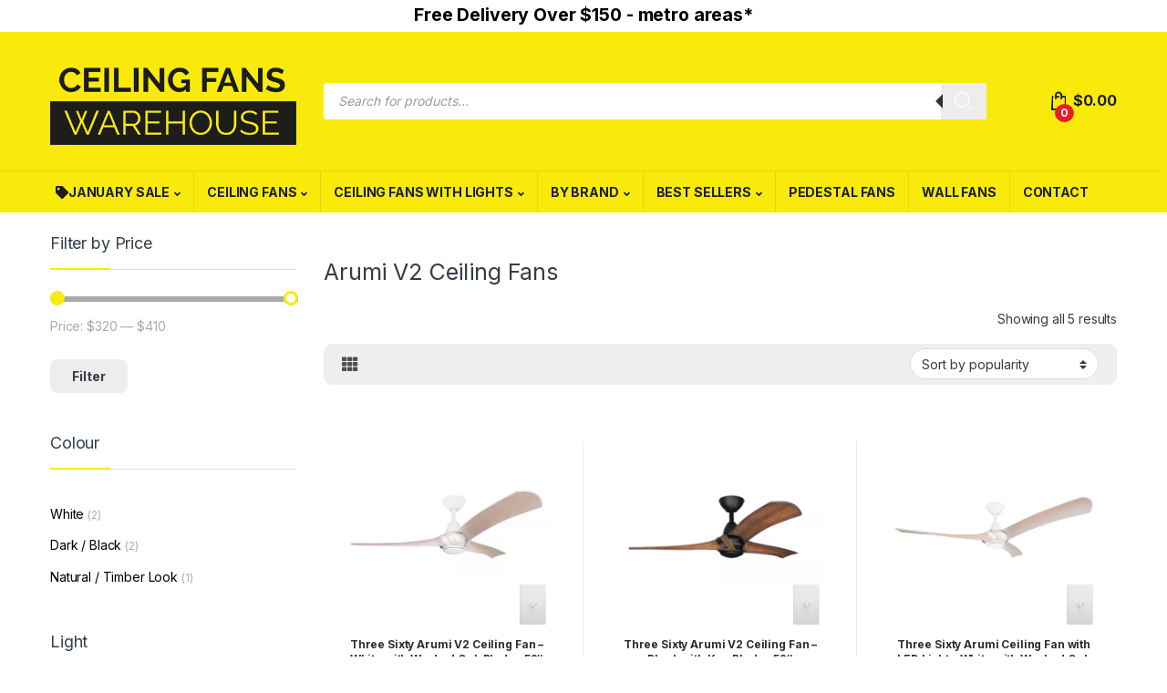

--- FILE ---
content_type: text/html; charset=UTF-8
request_url: https://ceilingfanswarehouse.com.au/fan-shop/three-sixty-ceiling-fans/arumi-v2-ceiling-fans/
body_size: 32135
content:
<!DOCTYPE html>
<html lang="en-AU">
<head>
<meta charset="UTF-8">
<meta name="viewport" content="width=device-width, initial-scale=1">
<link rel="profile" href="http://gmpg.org/xfn/11">
<link rel="pingback" href="https://ceilingfanswarehouse.com.au/xmlrpc.php">

<!-- Global site tag (gtag.js) - Google Ads: 996485765 -->
<script async src="https://www.googletagmanager.com/gtag/js?id=AW-996485765"></script>
<script>
  window.dataLayer = window.dataLayer || [];
  function gtag(){dataLayer.push(arguments);}
  gtag('js', new Date());

  gtag('config', 'AW-996485765');
</script>


<meta name='robots' content='index, follow, max-image-preview:large, max-snippet:-1, max-video-preview:-1' />
	<style>img:is([sizes="auto" i], [sizes^="auto," i]) { contain-intrinsic-size: 3000px 1500px }</style>
	
<!-- Google Tag Manager for WordPress by gtm4wp.com -->
<script data-cfasync="false" data-pagespeed-no-defer>
	var gtm4wp_datalayer_name = "dataLayer";
	var dataLayer = dataLayer || [];
	const gtm4wp_use_sku_instead = 1;
	const gtm4wp_currency = 'AUD';
	const gtm4wp_product_per_impression = 10;
	const gtm4wp_clear_ecommerce = false;
	const gtm4wp_datalayer_max_timeout = 2000;
</script>
<!-- End Google Tag Manager for WordPress by gtm4wp.com -->
	<!-- This site is optimized with the Yoast SEO plugin v25.6 - https://yoast.com/wordpress/plugins/seo/ -->
	<title>Arumi V2 Ceiling Fans - Ceiling Fans Warehouse Australia</title>
	<meta name="description" content="Shop Arumi V2 ceiling fans by Three Sixty at Ceiling Fans Warehouse. Sleek and stylish fans designed to enhance your home’s air quality and comfort." />
	<link rel="canonical" href="https://ceilingfanswarehouse.com.au/fan-shop/three-sixty-ceiling-fans/arumi-v2-ceiling-fans/" />
	<meta property="og:locale" content="en_US" />
	<meta property="og:type" content="article" />
	<meta property="og:title" content="Arumi V2 Ceiling Fans - Ceiling Fans Warehouse Australia" />
	<meta property="og:description" content="Shop Arumi V2 ceiling fans by Three Sixty at Ceiling Fans Warehouse. Sleek and stylish fans designed to enhance your home’s air quality and comfort." />
	<meta property="og:url" content="https://ceilingfanswarehouse.com.au/fan-shop/three-sixty-ceiling-fans/arumi-v2-ceiling-fans/" />
	<meta property="og:site_name" content="Ceiling Fans Warehouse Australia" />
	<script type="application/ld+json" class="yoast-schema-graph">{"@context":"https://schema.org","@graph":[{"@type":"CollectionPage","@id":"https://ceilingfanswarehouse.com.au/fan-shop/three-sixty-ceiling-fans/arumi-v2-ceiling-fans/","url":"https://ceilingfanswarehouse.com.au/fan-shop/three-sixty-ceiling-fans/arumi-v2-ceiling-fans/","name":"Arumi V2 Ceiling Fans - Ceiling Fans Warehouse Australia","isPartOf":{"@id":"https://ceilingfanswarehouse.com.au/#website"},"primaryImageOfPage":{"@id":"https://ceilingfanswarehouse.com.au/fan-shop/three-sixty-ceiling-fans/arumi-v2-ceiling-fans/#primaryimage"},"image":{"@id":"https://ceilingfanswarehouse.com.au/fan-shop/three-sixty-ceiling-fans/arumi-v2-ceiling-fans/#primaryimage"},"thumbnailUrl":"https://ceilingfanswarehouse.com.au/wp-content/uploads/2025/12/three-sixty-arumi-ac-v2-52-inch-matte-white-with-washed-oak-blades-no-light-with-wall-control.webp","description":"Shop Arumi V2 ceiling fans by Three Sixty at Ceiling Fans Warehouse. Sleek and stylish fans designed to enhance your home’s air quality and comfort.","breadcrumb":{"@id":"https://ceilingfanswarehouse.com.au/fan-shop/three-sixty-ceiling-fans/arumi-v2-ceiling-fans/#breadcrumb"},"inLanguage":"en-AU"},{"@type":"ImageObject","inLanguage":"en-AU","@id":"https://ceilingfanswarehouse.com.au/fan-shop/three-sixty-ceiling-fans/arumi-v2-ceiling-fans/#primaryimage","url":"https://ceilingfanswarehouse.com.au/wp-content/uploads/2025/12/three-sixty-arumi-ac-v2-52-inch-matte-white-with-washed-oak-blades-no-light-with-wall-control.webp","contentUrl":"https://ceilingfanswarehouse.com.au/wp-content/uploads/2025/12/three-sixty-arumi-ac-v2-52-inch-matte-white-with-washed-oak-blades-no-light-with-wall-control.webp","width":1200,"height":1200,"caption":"three-sixty-arumi-ac-v2-52-inch-matte-white-with-washed-oak-blades-no-light-with-wall-control"},{"@type":"BreadcrumbList","@id":"https://ceilingfanswarehouse.com.au/fan-shop/three-sixty-ceiling-fans/arumi-v2-ceiling-fans/#breadcrumb","itemListElement":[{"@type":"ListItem","position":1,"name":"Home","item":"https://ceilingfanswarehouse.com.au/"},{"@type":"ListItem","position":2,"name":"Three Sixty Ceiling Fans","item":"https://ceilingfanswarehouse.com.au/fan-shop/three-sixty-ceiling-fans/"},{"@type":"ListItem","position":3,"name":"Arumi V2 Ceiling Fans"}]},{"@type":"WebSite","@id":"https://ceilingfanswarehouse.com.au/#website","url":"https://ceilingfanswarehouse.com.au/","name":"Ceiling Fans Warehouse Australia","description":"Cheap Ceiling Fan Deals &amp; Wholesale Ceiling Fans Online Australia Wide","potentialAction":[{"@type":"SearchAction","target":{"@type":"EntryPoint","urlTemplate":"https://ceilingfanswarehouse.com.au/?s={search_term_string}"},"query-input":{"@type":"PropertyValueSpecification","valueRequired":true,"valueName":"search_term_string"}}],"inLanguage":"en-AU"}]}</script>
	<!-- / Yoast SEO plugin. -->


<link rel='dns-prefetch' href='//fonts.googleapis.com' />
<link rel="alternate" type="application/rss+xml" title="Ceiling Fans Warehouse Australia &raquo; Feed" href="https://ceilingfanswarehouse.com.au/feed/" />
<link rel="alternate" type="application/rss+xml" title="Ceiling Fans Warehouse Australia &raquo; Comments Feed" href="https://ceilingfanswarehouse.com.au/comments/feed/" />
<link rel="alternate" type="application/rss+xml" title="Ceiling Fans Warehouse Australia &raquo; Arumi V2 Ceiling Fans Category Feed" href="https://ceilingfanswarehouse.com.au/fan-shop/three-sixty-ceiling-fans/arumi-v2-ceiling-fans/feed/" />
<script type="text/javascript">
/* <![CDATA[ */
window._wpemojiSettings = {"baseUrl":"https:\/\/s.w.org\/images\/core\/emoji\/16.0.1\/72x72\/","ext":".png","svgUrl":"https:\/\/s.w.org\/images\/core\/emoji\/16.0.1\/svg\/","svgExt":".svg","source":{"concatemoji":"https:\/\/ceilingfanswarehouse.com.au\/wp-includes\/js\/wp-emoji-release.min.js?ver=6.8.3"}};
/*! This file is auto-generated */
!function(s,n){var o,i,e;function c(e){try{var t={supportTests:e,timestamp:(new Date).valueOf()};sessionStorage.setItem(o,JSON.stringify(t))}catch(e){}}function p(e,t,n){e.clearRect(0,0,e.canvas.width,e.canvas.height),e.fillText(t,0,0);var t=new Uint32Array(e.getImageData(0,0,e.canvas.width,e.canvas.height).data),a=(e.clearRect(0,0,e.canvas.width,e.canvas.height),e.fillText(n,0,0),new Uint32Array(e.getImageData(0,0,e.canvas.width,e.canvas.height).data));return t.every(function(e,t){return e===a[t]})}function u(e,t){e.clearRect(0,0,e.canvas.width,e.canvas.height),e.fillText(t,0,0);for(var n=e.getImageData(16,16,1,1),a=0;a<n.data.length;a++)if(0!==n.data[a])return!1;return!0}function f(e,t,n,a){switch(t){case"flag":return n(e,"\ud83c\udff3\ufe0f\u200d\u26a7\ufe0f","\ud83c\udff3\ufe0f\u200b\u26a7\ufe0f")?!1:!n(e,"\ud83c\udde8\ud83c\uddf6","\ud83c\udde8\u200b\ud83c\uddf6")&&!n(e,"\ud83c\udff4\udb40\udc67\udb40\udc62\udb40\udc65\udb40\udc6e\udb40\udc67\udb40\udc7f","\ud83c\udff4\u200b\udb40\udc67\u200b\udb40\udc62\u200b\udb40\udc65\u200b\udb40\udc6e\u200b\udb40\udc67\u200b\udb40\udc7f");case"emoji":return!a(e,"\ud83e\udedf")}return!1}function g(e,t,n,a){var r="undefined"!=typeof WorkerGlobalScope&&self instanceof WorkerGlobalScope?new OffscreenCanvas(300,150):s.createElement("canvas"),o=r.getContext("2d",{willReadFrequently:!0}),i=(o.textBaseline="top",o.font="600 32px Arial",{});return e.forEach(function(e){i[e]=t(o,e,n,a)}),i}function t(e){var t=s.createElement("script");t.src=e,t.defer=!0,s.head.appendChild(t)}"undefined"!=typeof Promise&&(o="wpEmojiSettingsSupports",i=["flag","emoji"],n.supports={everything:!0,everythingExceptFlag:!0},e=new Promise(function(e){s.addEventListener("DOMContentLoaded",e,{once:!0})}),new Promise(function(t){var n=function(){try{var e=JSON.parse(sessionStorage.getItem(o));if("object"==typeof e&&"number"==typeof e.timestamp&&(new Date).valueOf()<e.timestamp+604800&&"object"==typeof e.supportTests)return e.supportTests}catch(e){}return null}();if(!n){if("undefined"!=typeof Worker&&"undefined"!=typeof OffscreenCanvas&&"undefined"!=typeof URL&&URL.createObjectURL&&"undefined"!=typeof Blob)try{var e="postMessage("+g.toString()+"("+[JSON.stringify(i),f.toString(),p.toString(),u.toString()].join(",")+"));",a=new Blob([e],{type:"text/javascript"}),r=new Worker(URL.createObjectURL(a),{name:"wpTestEmojiSupports"});return void(r.onmessage=function(e){c(n=e.data),r.terminate(),t(n)})}catch(e){}c(n=g(i,f,p,u))}t(n)}).then(function(e){for(var t in e)n.supports[t]=e[t],n.supports.everything=n.supports.everything&&n.supports[t],"flag"!==t&&(n.supports.everythingExceptFlag=n.supports.everythingExceptFlag&&n.supports[t]);n.supports.everythingExceptFlag=n.supports.everythingExceptFlag&&!n.supports.flag,n.DOMReady=!1,n.readyCallback=function(){n.DOMReady=!0}}).then(function(){return e}).then(function(){var e;n.supports.everything||(n.readyCallback(),(e=n.source||{}).concatemoji?t(e.concatemoji):e.wpemoji&&e.twemoji&&(t(e.twemoji),t(e.wpemoji)))}))}((window,document),window._wpemojiSettings);
/* ]]> */
</script>
<link rel='stylesheet' id='genesis-blocks-style-css-css' href='https://ceilingfanswarehouse.com.au/wp-content/plugins/genesis-page-builder/vendor/genesis/blocks/dist/style-blocks.build.css?ver=1754603617' type='text/css' media='all' />
<style id='wp-emoji-styles-inline-css' type='text/css'>

	img.wp-smiley, img.emoji {
		display: inline !important;
		border: none !important;
		box-shadow: none !important;
		height: 1em !important;
		width: 1em !important;
		margin: 0 0.07em !important;
		vertical-align: -0.1em !important;
		background: none !important;
		padding: 0 !important;
	}
</style>
<link rel='stylesheet' id='wp-block-library-css' href='https://ceilingfanswarehouse.com.au/wp-includes/css/dist/block-library/style.min.css?ver=6.8.3' type='text/css' media='all' />
<style id='classic-theme-styles-inline-css' type='text/css'>
/*! This file is auto-generated */
.wp-block-button__link{color:#fff;background-color:#32373c;border-radius:9999px;box-shadow:none;text-decoration:none;padding:calc(.667em + 2px) calc(1.333em + 2px);font-size:1.125em}.wp-block-file__button{background:#32373c;color:#fff;text-decoration:none}
</style>
<style id='global-styles-inline-css' type='text/css'>
:root{--wp--preset--aspect-ratio--square: 1;--wp--preset--aspect-ratio--4-3: 4/3;--wp--preset--aspect-ratio--3-4: 3/4;--wp--preset--aspect-ratio--3-2: 3/2;--wp--preset--aspect-ratio--2-3: 2/3;--wp--preset--aspect-ratio--16-9: 16/9;--wp--preset--aspect-ratio--9-16: 9/16;--wp--preset--color--black: #000000;--wp--preset--color--cyan-bluish-gray: #abb8c3;--wp--preset--color--white: #ffffff;--wp--preset--color--pale-pink: #f78da7;--wp--preset--color--vivid-red: #cf2e2e;--wp--preset--color--luminous-vivid-orange: #ff6900;--wp--preset--color--luminous-vivid-amber: #fcb900;--wp--preset--color--light-green-cyan: #7bdcb5;--wp--preset--color--vivid-green-cyan: #00d084;--wp--preset--color--pale-cyan-blue: #8ed1fc;--wp--preset--color--vivid-cyan-blue: #0693e3;--wp--preset--color--vivid-purple: #9b51e0;--wp--preset--gradient--vivid-cyan-blue-to-vivid-purple: linear-gradient(135deg,rgba(6,147,227,1) 0%,rgb(155,81,224) 100%);--wp--preset--gradient--light-green-cyan-to-vivid-green-cyan: linear-gradient(135deg,rgb(122,220,180) 0%,rgb(0,208,130) 100%);--wp--preset--gradient--luminous-vivid-amber-to-luminous-vivid-orange: linear-gradient(135deg,rgba(252,185,0,1) 0%,rgba(255,105,0,1) 100%);--wp--preset--gradient--luminous-vivid-orange-to-vivid-red: linear-gradient(135deg,rgba(255,105,0,1) 0%,rgb(207,46,46) 100%);--wp--preset--gradient--very-light-gray-to-cyan-bluish-gray: linear-gradient(135deg,rgb(238,238,238) 0%,rgb(169,184,195) 100%);--wp--preset--gradient--cool-to-warm-spectrum: linear-gradient(135deg,rgb(74,234,220) 0%,rgb(151,120,209) 20%,rgb(207,42,186) 40%,rgb(238,44,130) 60%,rgb(251,105,98) 80%,rgb(254,248,76) 100%);--wp--preset--gradient--blush-light-purple: linear-gradient(135deg,rgb(255,206,236) 0%,rgb(152,150,240) 100%);--wp--preset--gradient--blush-bordeaux: linear-gradient(135deg,rgb(254,205,165) 0%,rgb(254,45,45) 50%,rgb(107,0,62) 100%);--wp--preset--gradient--luminous-dusk: linear-gradient(135deg,rgb(255,203,112) 0%,rgb(199,81,192) 50%,rgb(65,88,208) 100%);--wp--preset--gradient--pale-ocean: linear-gradient(135deg,rgb(255,245,203) 0%,rgb(182,227,212) 50%,rgb(51,167,181) 100%);--wp--preset--gradient--electric-grass: linear-gradient(135deg,rgb(202,248,128) 0%,rgb(113,206,126) 100%);--wp--preset--gradient--midnight: linear-gradient(135deg,rgb(2,3,129) 0%,rgb(40,116,252) 100%);--wp--preset--font-size--small: 13px;--wp--preset--font-size--medium: 20px;--wp--preset--font-size--large: 36px;--wp--preset--font-size--x-large: 42px;--wp--preset--spacing--20: 0.44rem;--wp--preset--spacing--30: 0.67rem;--wp--preset--spacing--40: 1rem;--wp--preset--spacing--50: 1.5rem;--wp--preset--spacing--60: 2.25rem;--wp--preset--spacing--70: 3.38rem;--wp--preset--spacing--80: 5.06rem;--wp--preset--shadow--natural: 6px 6px 9px rgba(0, 0, 0, 0.2);--wp--preset--shadow--deep: 12px 12px 50px rgba(0, 0, 0, 0.4);--wp--preset--shadow--sharp: 6px 6px 0px rgba(0, 0, 0, 0.2);--wp--preset--shadow--outlined: 6px 6px 0px -3px rgba(255, 255, 255, 1), 6px 6px rgba(0, 0, 0, 1);--wp--preset--shadow--crisp: 6px 6px 0px rgba(0, 0, 0, 1);}:where(.is-layout-flex){gap: 0.5em;}:where(.is-layout-grid){gap: 0.5em;}body .is-layout-flex{display: flex;}.is-layout-flex{flex-wrap: wrap;align-items: center;}.is-layout-flex > :is(*, div){margin: 0;}body .is-layout-grid{display: grid;}.is-layout-grid > :is(*, div){margin: 0;}:where(.wp-block-columns.is-layout-flex){gap: 2em;}:where(.wp-block-columns.is-layout-grid){gap: 2em;}:where(.wp-block-post-template.is-layout-flex){gap: 1.25em;}:where(.wp-block-post-template.is-layout-grid){gap: 1.25em;}.has-black-color{color: var(--wp--preset--color--black) !important;}.has-cyan-bluish-gray-color{color: var(--wp--preset--color--cyan-bluish-gray) !important;}.has-white-color{color: var(--wp--preset--color--white) !important;}.has-pale-pink-color{color: var(--wp--preset--color--pale-pink) !important;}.has-vivid-red-color{color: var(--wp--preset--color--vivid-red) !important;}.has-luminous-vivid-orange-color{color: var(--wp--preset--color--luminous-vivid-orange) !important;}.has-luminous-vivid-amber-color{color: var(--wp--preset--color--luminous-vivid-amber) !important;}.has-light-green-cyan-color{color: var(--wp--preset--color--light-green-cyan) !important;}.has-vivid-green-cyan-color{color: var(--wp--preset--color--vivid-green-cyan) !important;}.has-pale-cyan-blue-color{color: var(--wp--preset--color--pale-cyan-blue) !important;}.has-vivid-cyan-blue-color{color: var(--wp--preset--color--vivid-cyan-blue) !important;}.has-vivid-purple-color{color: var(--wp--preset--color--vivid-purple) !important;}.has-black-background-color{background-color: var(--wp--preset--color--black) !important;}.has-cyan-bluish-gray-background-color{background-color: var(--wp--preset--color--cyan-bluish-gray) !important;}.has-white-background-color{background-color: var(--wp--preset--color--white) !important;}.has-pale-pink-background-color{background-color: var(--wp--preset--color--pale-pink) !important;}.has-vivid-red-background-color{background-color: var(--wp--preset--color--vivid-red) !important;}.has-luminous-vivid-orange-background-color{background-color: var(--wp--preset--color--luminous-vivid-orange) !important;}.has-luminous-vivid-amber-background-color{background-color: var(--wp--preset--color--luminous-vivid-amber) !important;}.has-light-green-cyan-background-color{background-color: var(--wp--preset--color--light-green-cyan) !important;}.has-vivid-green-cyan-background-color{background-color: var(--wp--preset--color--vivid-green-cyan) !important;}.has-pale-cyan-blue-background-color{background-color: var(--wp--preset--color--pale-cyan-blue) !important;}.has-vivid-cyan-blue-background-color{background-color: var(--wp--preset--color--vivid-cyan-blue) !important;}.has-vivid-purple-background-color{background-color: var(--wp--preset--color--vivid-purple) !important;}.has-black-border-color{border-color: var(--wp--preset--color--black) !important;}.has-cyan-bluish-gray-border-color{border-color: var(--wp--preset--color--cyan-bluish-gray) !important;}.has-white-border-color{border-color: var(--wp--preset--color--white) !important;}.has-pale-pink-border-color{border-color: var(--wp--preset--color--pale-pink) !important;}.has-vivid-red-border-color{border-color: var(--wp--preset--color--vivid-red) !important;}.has-luminous-vivid-orange-border-color{border-color: var(--wp--preset--color--luminous-vivid-orange) !important;}.has-luminous-vivid-amber-border-color{border-color: var(--wp--preset--color--luminous-vivid-amber) !important;}.has-light-green-cyan-border-color{border-color: var(--wp--preset--color--light-green-cyan) !important;}.has-vivid-green-cyan-border-color{border-color: var(--wp--preset--color--vivid-green-cyan) !important;}.has-pale-cyan-blue-border-color{border-color: var(--wp--preset--color--pale-cyan-blue) !important;}.has-vivid-cyan-blue-border-color{border-color: var(--wp--preset--color--vivid-cyan-blue) !important;}.has-vivid-purple-border-color{border-color: var(--wp--preset--color--vivid-purple) !important;}.has-vivid-cyan-blue-to-vivid-purple-gradient-background{background: var(--wp--preset--gradient--vivid-cyan-blue-to-vivid-purple) !important;}.has-light-green-cyan-to-vivid-green-cyan-gradient-background{background: var(--wp--preset--gradient--light-green-cyan-to-vivid-green-cyan) !important;}.has-luminous-vivid-amber-to-luminous-vivid-orange-gradient-background{background: var(--wp--preset--gradient--luminous-vivid-amber-to-luminous-vivid-orange) !important;}.has-luminous-vivid-orange-to-vivid-red-gradient-background{background: var(--wp--preset--gradient--luminous-vivid-orange-to-vivid-red) !important;}.has-very-light-gray-to-cyan-bluish-gray-gradient-background{background: var(--wp--preset--gradient--very-light-gray-to-cyan-bluish-gray) !important;}.has-cool-to-warm-spectrum-gradient-background{background: var(--wp--preset--gradient--cool-to-warm-spectrum) !important;}.has-blush-light-purple-gradient-background{background: var(--wp--preset--gradient--blush-light-purple) !important;}.has-blush-bordeaux-gradient-background{background: var(--wp--preset--gradient--blush-bordeaux) !important;}.has-luminous-dusk-gradient-background{background: var(--wp--preset--gradient--luminous-dusk) !important;}.has-pale-ocean-gradient-background{background: var(--wp--preset--gradient--pale-ocean) !important;}.has-electric-grass-gradient-background{background: var(--wp--preset--gradient--electric-grass) !important;}.has-midnight-gradient-background{background: var(--wp--preset--gradient--midnight) !important;}.has-small-font-size{font-size: var(--wp--preset--font-size--small) !important;}.has-medium-font-size{font-size: var(--wp--preset--font-size--medium) !important;}.has-large-font-size{font-size: var(--wp--preset--font-size--large) !important;}.has-x-large-font-size{font-size: var(--wp--preset--font-size--x-large) !important;}
:where(.wp-block-post-template.is-layout-flex){gap: 1.25em;}:where(.wp-block-post-template.is-layout-grid){gap: 1.25em;}
:where(.wp-block-columns.is-layout-flex){gap: 2em;}:where(.wp-block-columns.is-layout-grid){gap: 2em;}
:root :where(.wp-block-pullquote){font-size: 1.5em;line-height: 1.6;}
</style>
<link rel='stylesheet' id='genesis-page-builder-frontend-styles-css' href='https://ceilingfanswarehouse.com.au/wp-content/plugins/genesis-page-builder/build/style-blocks.css?ver=1754603617' type='text/css' media='all' />
<link rel='stylesheet' id='wcpb-product-badges-public-css' href='https://ceilingfanswarehouse.com.au/wp-content/plugins/wcpb-product-badges/assets/css/public.css?ver=2.0.0' type='text/css' media='all' />
<style id='woocommerce-inline-inline-css' type='text/css'>
.woocommerce form .form-row .required { visibility: visible; }
</style>
<link rel='stylesheet' id='brands-styles-css' href='https://ceilingfanswarehouse.com.au/wp-content/plugins/woocommerce/assets/css/brands.css?ver=10.0.4' type='text/css' media='all' />
<link rel='stylesheet' id='dgwt-wcas-style-css' href='https://ceilingfanswarehouse.com.au/wp-content/plugins/ajax-search-for-woocommerce/assets/css/style.min.css?ver=1.31.0' type='text/css' media='all' />
<link rel='stylesheet' id='electro-fonts-css' href='https://fonts.googleapis.com/css2?family=Inter:wght@300;400;600;700&#038;display=swap' type='text/css' media='all' />
<link rel='stylesheet' id='font-electro-css' href='https://ceilingfanswarehouse.com.au/wp-content/themes/electro/assets/css/font-electro.css?ver=3.3.5' type='text/css' media='all' />
<link rel='stylesheet' id='fontawesome-css' href='https://ceilingfanswarehouse.com.au/wp-content/themes/electro/assets/vendor/fontawesome/css/all.min.css?ver=3.3.5' type='text/css' media='all' />
<link rel='stylesheet' id='animate-css-css' href='https://ceilingfanswarehouse.com.au/wp-content/themes/electro/assets/vendor/animate.css/animate.min.css?ver=3.3.5' type='text/css' media='all' />
<link rel='stylesheet' id='electro-style-css' href='https://ceilingfanswarehouse.com.au/wp-content/themes/electro/style.min.css?ver=3.3.5' type='text/css' media='all' />
<link rel='stylesheet' id='electro-child-style-css' href='https://ceilingfanswarehouse.com.au/wp-content/themes/electro-child/style.css?ver=3.3.5' type='text/css' media='all' />
<link rel='stylesheet' id='sv-wc-payment-gateway-payment-form-v5_15_10-css' href='https://ceilingfanswarehouse.com.au/wp-content/plugins/woocommerce-gateway-paypal-powered-by-braintree/vendor/skyverge/wc-plugin-framework/woocommerce/payment-gateway/assets/css/frontend/sv-wc-payment-gateway-payment-form.min.css?ver=5.15.10' type='text/css' media='all' />
<link rel='stylesheet' id='sv-wc-external-checkout-v5_15_10-css' href='https://ceilingfanswarehouse.com.au/wp-content/plugins/woocommerce-gateway-paypal-powered-by-braintree/vendor/skyverge/wc-plugin-framework/woocommerce/payment-gateway/assets/css/frontend/sv-wc-payment-gateway-external-checkout.css?ver=3.0.5' type='text/css' media='all' />
<link rel='stylesheet' id='sv-wc-apple-pay-v5_15_10-css' href='https://ceilingfanswarehouse.com.au/wp-content/plugins/woocommerce-gateway-paypal-powered-by-braintree/vendor/skyverge/wc-plugin-framework/woocommerce/payment-gateway/assets/css/frontend/sv-wc-payment-gateway-apple-pay.css?ver=3.0.5' type='text/css' media='all' />
<link rel='stylesheet' id='wc-braintree-apply-pay-css' href='https://ceilingfanswarehouse.com.au/wp-content/plugins/woocommerce-gateway-paypal-powered-by-braintree/assets/css/frontend/wc-apply-pay.min.css?ver=3.0.5' type='text/css' media='all' />
<script type="text/javascript" src="https://ceilingfanswarehouse.com.au/wp-includes/js/jquery/jquery.min.js?ver=3.7.1" id="jquery-core-js"></script>
<script type="text/javascript" src="https://ceilingfanswarehouse.com.au/wp-includes/js/jquery/jquery-migrate.min.js?ver=3.4.1" id="jquery-migrate-js"></script>
<script type="text/javascript" src="https://ceilingfanswarehouse.com.au/wp-content/plugins/wcpb-product-badges/assets/js/public.js?ver=2.0.0" id="wcpb-product-badges-public-js"></script>
<script type="text/javascript" src="https://ceilingfanswarehouse.com.au/wp-content/plugins/woocommerce/assets/js/jquery-blockui/jquery.blockUI.min.js?ver=2.7.0-wc.10.0.4" id="jquery-blockui-js" data-wp-strategy="defer"></script>
<script type="text/javascript" id="wc-add-to-cart-js-extra">
/* <![CDATA[ */
var wc_add_to_cart_params = {"ajax_url":"\/wp-admin\/admin-ajax.php","wc_ajax_url":"\/?wc-ajax=%%endpoint%%","i18n_view_cart":"View cart","cart_url":"https:\/\/ceilingfanswarehouse.com.au\/cart\/","is_cart":"","cart_redirect_after_add":"no"};
/* ]]> */
</script>
<script type="text/javascript" src="https://ceilingfanswarehouse.com.au/wp-content/plugins/woocommerce/assets/js/frontend/add-to-cart.min.js?ver=10.0.4" id="wc-add-to-cart-js" data-wp-strategy="defer"></script>
<script type="text/javascript" src="https://ceilingfanswarehouse.com.au/wp-content/plugins/woocommerce/assets/js/js-cookie/js.cookie.min.js?ver=2.1.4-wc.10.0.4" id="js-cookie-js" defer="defer" data-wp-strategy="defer"></script>
<script type="text/javascript" id="woocommerce-js-extra">
/* <![CDATA[ */
var woocommerce_params = {"ajax_url":"\/wp-admin\/admin-ajax.php","wc_ajax_url":"\/?wc-ajax=%%endpoint%%","i18n_password_show":"Show password","i18n_password_hide":"Hide password"};
/* ]]> */
</script>
<script type="text/javascript" src="https://ceilingfanswarehouse.com.au/wp-content/plugins/woocommerce/assets/js/frontend/woocommerce.min.js?ver=10.0.4" id="woocommerce-js" defer="defer" data-wp-strategy="defer"></script>
<script type="text/javascript" src="https://ceilingfanswarehouse.com.au/wp-content/plugins/js_composer/assets/js/vendors/woocommerce-add-to-cart.js?ver=6.5.0" id="vc_woocommerce-add-to-cart-js-js"></script>
<link rel="https://api.w.org/" href="https://ceilingfanswarehouse.com.au/wp-json/" /><link rel="alternate" title="JSON" type="application/json" href="https://ceilingfanswarehouse.com.au/wp-json/wp/v2/product_cat/1808" /><link rel="EditURI" type="application/rsd+xml" title="RSD" href="https://ceilingfanswarehouse.com.au/xmlrpc.php?rsd" />
<meta name="generator" content="Redux 4.5.7" />		<script type="text/javascript">
				(function(c,l,a,r,i,t,y){
					c[a]=c[a]||function(){(c[a].q=c[a].q||[]).push(arguments)};t=l.createElement(r);t.async=1;
					t.src="https://www.clarity.ms/tag/"+i+"?ref=wordpress";y=l.getElementsByTagName(r)[0];y.parentNode.insertBefore(t,y);
				})(window, document, "clarity", "script", "pazvy72el4");
		</script>
		<script>  var el_i13_login_captcha=null; var el_i13_register_captcha=null; </script><!-- Stream WordPress user activity plugin v4.1.1 -->

<!-- Woo Shortcodes CSS -->
<link href="https://ceilingfanswarehouse.com.au/wp-content/plugins/woo-framework-shortcodes/functions/css/shortcodes.css" rel="stylesheet" type="text/css" />

<!-- This website runs the Product Feed PRO for WooCommerce by AdTribes.io plugin - version woocommercesea_option_installed_version -->

<!-- Google Tag Manager for WordPress by gtm4wp.com -->
<!-- GTM Container placement set to automatic -->
<script data-cfasync="false" data-pagespeed-no-defer>
	var dataLayer_content = {"pagePostType":"product","pagePostType2":"tax-product","pageCategory":[],"customerTotalOrders":0,"customerTotalOrderValue":0,"customerFirstName":"","customerLastName":"","customerBillingFirstName":"","customerBillingLastName":"","customerBillingCompany":"","customerBillingAddress1":"","customerBillingAddress2":"","customerBillingCity":"","customerBillingState":"","customerBillingPostcode":"","customerBillingCountry":"","customerBillingEmail":"","customerBillingEmailHash":"","customerBillingPhone":"","customerShippingFirstName":"","customerShippingLastName":"","customerShippingCompany":"","customerShippingAddress1":"","customerShippingAddress2":"","customerShippingCity":"","customerShippingState":"","customerShippingPostcode":"","customerShippingCountry":"","cartContent":{"totals":{"applied_coupons":[],"discount_total":0,"subtotal":0,"total":0},"items":[]}};
	dataLayer.push( dataLayer_content );
</script>
<script data-cfasync="false" data-pagespeed-no-defer>
(function(w,d,s,l,i){w[l]=w[l]||[];w[l].push({'gtm.start':
new Date().getTime(),event:'gtm.js'});var f=d.getElementsByTagName(s)[0],
j=d.createElement(s),dl=l!='dataLayer'?'&l='+l:'';j.async=true;j.src=
'//www.googletagmanager.com/gtm.js?id='+i+dl;f.parentNode.insertBefore(j,f);
})(window,document,'script','dataLayer','GTM-5SCB8BT');
</script>
<!-- End Google Tag Manager for WordPress by gtm4wp.com -->		<style>
			.dgwt-wcas-ico-magnifier,.dgwt-wcas-ico-magnifier-handler{max-width:20px}.dgwt-wcas-search-wrapp{max-width:600px}.dgwt-wcas-search-wrapp .dgwt-wcas-sf-wrapp input[type=search].dgwt-wcas-search-input,.dgwt-wcas-search-wrapp .dgwt-wcas-sf-wrapp input[type=search].dgwt-wcas-search-input:hover,.dgwt-wcas-search-wrapp .dgwt-wcas-sf-wrapp input[type=search].dgwt-wcas-search-input:focus{background-color:#fff;border-color:#fff}		</style>
			<noscript><style>.woocommerce-product-gallery{ opacity: 1 !important; }</style></noscript>
	<meta name="generator" content="Powered by WPBakery Page Builder - drag and drop page builder for WordPress."/>
<link rel="icon" href="https://ceilingfanswarehouse.com.au/wp-content/uploads/2019/06/cropped-cfw-web-icon-32x32.png" sizes="32x32" />
<link rel="icon" href="https://ceilingfanswarehouse.com.au/wp-content/uploads/2019/06/cropped-cfw-web-icon-192x192.png" sizes="192x192" />
<link rel="apple-touch-icon" href="https://ceilingfanswarehouse.com.au/wp-content/uploads/2019/06/cropped-cfw-web-icon-180x180.png" />
<meta name="msapplication-TileImage" content="https://ceilingfanswarehouse.com.au/wp-content/uploads/2019/06/cropped-cfw-web-icon-270x270.png" />
<style type="text/css">
        .footer-call-us .call-us-icon i,
        .header-support-info .support-icon i,
        .header-support-inner .support-icon,
        .widget_electro_products_filter .widget_layered_nav li > a:hover::before,
        .widget_electro_products_filter .widget_layered_nav li > a:focus::before,
        .widget_electro_products_filter .widget_product_categories li > a:hover::before,
        .widget_electro_products_filter .widget_product_categories li > a:focus::before,
        .widget_electro_products_filter .widget_layered_nav li.chosen > a::before,
        .widget_electro_products_filter .widget_product_categories li.current-cat > a::before,
        .features-list .media-left i,
        .secondary-nav>.dropdown.open >a::before,
        .secondary-nav>.dropdown.show >a::before,
        p.stars a,
        .top-bar.top-bar-v1 #menu-top-bar-left.nav-inline .menu-item > a i,
        .handheld-footer .handheld-footer-bar .footer-call-us .call-us-text span,
        .footer-v2 .handheld-footer .handheld-footer-bar .footer-call-us .call-us-text span,
        .top-bar .menu-item.customer-support i,
        .header-v13 .primary-nav-menu .nav-inline>.menu-item>a:hover,
        .header-v13 .primary-nav-menu .nav-inline>.dropdown:hover > a,
        .header-v13 .off-canvas-navigation-wrapper .navbar-toggler:hover,
        .header-v13 .off-canvas-navigation-wrapper button:hover,
        .header-v13 .off-canvas-navigation-wrapper.toggled .navbar-toggler:hover,
        .header-v13 .off-canvas-navigation-wrapper.toggled button:hover {
            color: #f9ea0c;
        }

        .header-logo svg ellipse,
        .footer-logo svg ellipse{
            fill:#f9ea0c;
        }

        .primary-nav .nav-inline > .menu-item .dropdown-menu,
        .primary-nav-menu .nav-inline > .menu-item .dropdown-menu,
        .navbar-primary .navbar-nav > .menu-item .dropdown-menu,
        .vertical-menu .menu-item-has-children > .dropdown-menu,
        .departments-menu .menu-item-has-children:hover > .dropdown-menu,
        .top-bar .nav-inline > .menu-item .dropdown-menu,
        .secondary-nav>.dropdown .dropdown-menu,
        .header-v6 .vertical-menu .list-group-item > .dropdown-menu,
        .best-selling-menu .nav-item>ul>li.electro-more-menu-item .dropdown-menu,
        .home-v5-slider .tp-tab.selected .tp-tab-title:before,
        .home-v5-slider .tp-tab.selected .tp-tab-title:after,
        .header-v5 .electro-navigation .departments-menu-v2>.dropdown>.dropdown-menu,
        .product-categories-list-with-header.v2 header .caption .section-title:after,
        .primary-nav-menu .nav-inline >.menu-item .dropdown-menu,
        .dropdown-menu-mini-cart,
        .dropdown-menu-user-account,
        .electro-navbar-primary .nav>.menu-item.menu-item-has-children .dropdown-menu,
        .header-v6 .header-logo-area .departments-menu-v2 .departments-menu-v2-title+.dropdown-menu,
        .departments-menu-v2 .departments-menu-v2-title+.dropdown-menu li.menu-item-has-children .dropdown-menu,
        .secondary-nav-v6 .secondary-nav-v6-inner .sub-menu,
        .secondary-nav-v6 .widget_nav_menu .sub-menu {
            border-top-color: #f9ea0c;
        }

        .columns-6-1 > ul.products > li.product .thumbnails > a:hover,
        .primary-nav .nav-inline .yamm-fw.open > a::before,
        .columns-6-1>ul.products.product-main-6-1 .electro-wc-product-gallery__wrapper .electro-wc-product-gallery__image.flex-active-slide img,
        .single-product .electro-wc-product-gallery .electro-wc-product-gallery__wrapper .electro-wc-product-gallery__image.flex-active-slide img,
        .products-6-1-with-categories-inner .product-main-6-1 .images .thumbnails a:hover,
        .home-v5-slider .tp-tab.selected .tp-tab-title:after,
        .electro-navbar .departments-menu-v2 .departments-menu-v2-title+.dropdown-menu li.menu-item-has-children>.dropdown-menu,
        .product-main-6-1 .thumbnails>a:focus, .product-main-6-1 .thumbnails>a:hover,
        .product-main-6-1 .thumbnails>a:focus, .product-main-6-1 .thumbnails>a:focus,
        .product-main-6-1 .thumbnails>a:focus>img, .product-main-6-1 .thumbnails>a:hover>img,
        .product-main-6-1 .thumbnails>a:focus>img, .product-main-6-1 .thumbnails>a:focus>img {
            border-bottom-color: #f9ea0c;
        }

        .navbar-primary,
        .footer-newsletter,
        .button:hover::before,
        li.product:hover .button::before,
        li.product:hover .added_to_cart::before,
        .owl-item .product:hover .button::before,
        .owl-item .product:hover .added_to_cart::before,
        .widget_price_filter .ui-slider .ui-slider-handle,
        .woocommerce-pagination ul.page-numbers > li a.current,
        .woocommerce-pagination ul.page-numbers > li span.current,
        .pagination ul.page-numbers > li a.current,
        .pagination ul.page-numbers > li span.current,
        .owl-dots .owl-dot.active,
        .products-carousel-tabs .nav-link.active::before,
        .deal-progress .progress-bar,
        .products-2-1-2 .nav-link.active::before,
        .products-4-1-4 .nav-link.active::before,
        .da .da-action > a::after,
        .header-v1 .navbar-search .input-group .btn,
        .header-v3 .navbar-search .input-group .btn,
        .header-v6 .navbar-search .input-group .btn,
        .header-v8 .navbar-search .input-group .btn,
        .header-v9 .navbar-search .input-group .btn,
        .header-v10 .navbar-search .input-group .btn,
        .header-v11 .navbar-search .input-group-btn .btn,
        .header-v12 .navbar-search .input-group .btn,
        .vertical-menu > li:first-child,
        .widget.widget_tag_cloud .tagcloud a:hover,
        .widget.widget_tag_cloud .tagcloud a:focus,
        .navbar-mini-cart .cart-items-count,
        .navbar-compare .count,
        .navbar-wishlist .count,
        .wc-tabs > li.active a::before,
        .ec-tabs > li.active a::before,
        .woocommerce-info,
        .woocommerce-noreviews,
        p.no-comments,
        .products-2-1-2 .nav-link:hover::before,
        .products-4-1-4 .nav-link:hover::before,
        .single_add_to_cart_button,
        .section-onsale-product-carousel .onsale-product-carousel .onsale-product .onsale-product-content .deal-cart-button .button,
        .section-onsale-product-carousel .onsale-product-carousel .onsale-product .onsale-product-content .deal-cart-button .added_to_cart,
        .wpb-accordion .vc_tta.vc_general .vc_tta-panel.vc_active .vc_tta-panel-heading .vc_tta-panel-title > a i,
        ul.products > li.product.list-view:not(.list-view-small) .button:hover,
        ul.products > li.product.list-view:not(.list-view-small) .button:focus,
        ul.products > li.product.list-view:not(.list-view-small) .button:active,
        ul.products > li.product.list-view.list-view-small .button:hover::after,
        ul.products > li.product.list-view.list-view-small .button:focus::after,
        ul.products > li.product.list-view.list-view-small .button:active::after,
        .widget_electro_products_carousel_widget .section-products-carousel .owl-nav .owl-prev:hover,
        .widget_electro_products_carousel_widget .section-products-carousel .owl-nav .owl-next:hover,
        .full-color-background .header-v3,
        .full-color-background .header-v4,
        .full-color-background .top-bar,
        .top-bar-v3,
        .pace .pace-progress,
        .electro-handheld-footer-bar ul li a .count,
        .handheld-navigation-wrapper .stuck .navbar-toggler,
        .handheld-navigation-wrapper .stuck button,
        .handheld-navigation-wrapper.toggled .stuck .navbar-toggler,
        .handheld-navigation-wrapper.toggled .stuck button,
        .da .da-action>a::after,
        .demo_store,
        .header-v5 .header-top,
        .handheld-header-v2,
        .handheld-header-v2.stuck,
        #payment .place-order button[type=submit],
        .single-product .product-images-wrapper .woocommerce-product-gallery.electro-carousel-loaded .flex-control-nav li a.flex-active,
        .single-product .product-images-wrapper .electro-wc-product-gallery .flex-control-nav li a.flex-active,
        .single-product .product-images-wrapper .flex-control-nav li a.flex-active,
        .section-onsale-product .savings,
        .section-onsale-product-carousel .savings,
        .columns-6-1>ul.products.product-main-6-1>li.product .electro-wc-product-gallery .flex-control-nav li a.flex-active,
        .products-carousel-tabs-v5 header ul.nav-inline .nav-link.active,
        .products-carousel-tabs-with-deal header ul.nav-inline .nav-link.active,
        section .deals-carousel-inner-block .onsale-product .onsale-product-content .deal-cart-button .added_to_cart,
        section .deals-carousel-inner-block .onsale-product .onsale-product-content .deal-cart-button .button,
        .header-icon-counter,
        .electro-navbar,
        .departments-menu-v2-title,
        section .deals-carousel-inner-block .onsale-product .onsale-product-content .deal-cart-button .added_to_cart,
        section .deals-carousel-inner-block .onsale-product .onsale-product-content .deal-cart-button .button,
        .deal-products-with-featured header,
        .deal-products-with-featured ul.products > li.product.product-featured .savings,
        .mobile-header-v2,
        .mobile-header-v2.stuck,
        .product-categories-list-with-header.v2 header .caption .section-title,
        .product-categories-list-with-header.v2 header .caption .section-title,
        .home-mobile-v2-features-block,
        .show-nav .nav .nav-item.active .nav-link,
        .header-v5,
        .header-v5 .stuck,
        .electro-navbar-primary,
        .navbar-search-input-group .navbar-search-button,
        .da-block .da-action::after,
        .products-6-1 header.show-nav ul.nav .nav-item.active .nav-link,
        ul.products[data-view=list-view].columns-1>li.product .product-loop-footer .button,
        ul.products[data-view=list-view].columns-2>li.product .product-loop-footer .button,
        ul.products[data-view=list-view].columns-3>li.product .product-loop-footer .button,
        ul.products[data-view=list-view].columns-4>li.product .product-loop-footer .button,
        ul.products[data-view=list-view].columns-5>li.product .product-loop-footer .button,
        ul.products[data-view=list-view].columns-6>li.product .product-loop-footer .button,
        ul.products[data-view=list-view].columns-7>li.product .product-loop-footer .button,
        ul.products[data-view=list-view].columns-8>li.product .product-loop-footer .button,
        ul.products[data-view=list-view]>li.product .product-item__footer .add-to-cart-wrap a,
        .products.show-btn>li.product .added_to_cart,
        .products.show-btn>li.product .button,
        .yith-wcqv-button,
        .header-v7 .masthead,
        .header-v10 .secondary-nav-menu,
        section.category-icons-carousel-v2,
        .category-icons-carousel .category a:hover .category-icon,
        .products-carousel-banner-vertical-tabs .banners-tabs>.nav a.active,
        .products-carousel-with-timer .deal-countdown-timer,
        .section-onsale-product-carousel-v9 .onsale-product .deal-countdown-timer,
        .dokan-elector-style-active.store-v1 .profile-frame + .dokan-store-tabs > ul li.active a:after,
        .dokan-elector-style-active.store-v5 .profile-frame + .dokan-store-tabs > ul li.active a:after,
        .aws-container .aws-search-form .aws-search-clear,
        div.wpforms-container-full .wpforms-form input[type=submit],
        div.wpforms-container-full .wpforms-form button[type=submit],
        div.wpforms-container-full .wpforms-form .wpforms-page-button,
        .electro-dark .full-color-background .masthead .navbar-search .input-group .btn,
        .electro-dark .electro-navbar-primary .nav>.menu-item:hover>a,
        .electro-dark .masthead .navbar-search .input-group .btn {
            background-color: #f9ea0c;
        }

        .electro-navbar .departments-menu-v2 .departments-menu-v2-title+.dropdown-menu li.menu-item-has-children>.dropdown-menu,
        .products-carousel-banner-vertical-tabs .banners-tabs>.nav a.active::before {
            border-right-color: #f9ea0c;
        }

        .hero-action-btn:hover {
            background-color: #e5d70b !important;
        }

        .hero-action-btn,
        #scrollUp,
        .custom .tp-bullet.selected,
        .home-v1-slider .btn-primary,
        .home-v2-slider .btn-primary,
        .home-v3-slider .btn-primary,
        .electro-dark .show-nav .nav .active .nav-link,
        .electro-dark .full-color-background .masthead .header-icon-counter,
        .electro-dark .full-color-background .masthead .navbar-search .input-group .btn,
        .electro-dark .electro-navbar-primary .nav>.menu-item:hover>a,
        .electro-dark .masthead .navbar-search .input-group .btn,
        .home-v13-hero-search .woocommerce-product-search button {
            background-color: #f9ea0c !important;
        }

        .departments-menu .departments-menu-dropdown,
        .departments-menu .menu-item-has-children > .dropdown-menu,
        .widget_price_filter .ui-slider .ui-slider-handle:last-child,
        section header h1::after,
        section header .h1::after,
        .products-carousel-tabs .nav-link.active::after,
        section.section-product-cards-carousel header ul.nav .active .nav-link,
        section.section-onsale-product,
        section.section-onsale-product-carousel .onsale-product-carousel,
        .products-2-1-2 .nav-link.active::after,
        .products-4-1-4 .nav-link.active::after,
        .products-6-1 header ul.nav .active .nav-link,
        .header-v1 .navbar-search .input-group .form-control,
        .header-v1 .navbar-search .input-group .input-group-addon,
        .header-v1 .navbar-search .input-group .btn,
        .header-v3 .navbar-search .input-group .form-control,
        .header-v3 .navbar-search .input-group .input-group-addon,
        .header-v3 .navbar-search .input-group .btn,
        .header-v6 .navbar-search .input-group .form-control,
        .header-v6 .navbar-search .input-group .input-group-addon,
        .header-v6 .navbar-search .input-group .btn,
        .header-v8 .navbar-search .input-group .form-control,
        .header-v8 .navbar-search .input-group .input-group-addon,
        .header-v8 .navbar-search .input-group .btn,
        .header-v9 .navbar-search .input-group .form-control,
        .header-v9 .navbar-search .input-group .input-group-addon,
        .header-v9 .navbar-search .input-group .btn,
        .header-v10 .navbar-search .input-group .form-control,
        .header-v10 .navbar-search .input-group .input-group-addon,
        .header-v10 .navbar-search .input-group .btn,
        .header-v12 .navbar-search .input-group .form-control,
        .header-v12 .navbar-search .input-group .input-group-addon,
        .header-v12 .navbar-search .input-group .btn,
        .widget.widget_tag_cloud .tagcloud a:hover,
        .widget.widget_tag_cloud .tagcloud a:focus,
        .navbar-primary .navbar-mini-cart .dropdown-menu-mini-cart,
        .woocommerce-checkout h3::after,
        #customer_login h2::after,
        .customer-login-form h2::after,
        .navbar-primary .navbar-mini-cart .dropdown-menu-mini-cart,
        .woocommerce-edit-address form h3::after,
        .edit-account legend::after,
        .woocommerce-account h2::after,
        .address header.title h3::after,
        .addresses header.title h3::after,
        .woocommerce-order-received h2::after,
        .track-order h2::after,
        .wc-tabs > li.active a::after,
        .ec-tabs > li.active a::after,
        .comments-title::after,
        .comment-reply-title::after,
        .pings-title::after,
        #reviews #comments > h2::after,
        .single-product .woocommerce-tabs ~ div.products > h2::after,
        .single-product .electro-tabs ~ div.products > h2::after,
        .single-product .related>h2::after,
        .single-product .up-sells>h2::after,
        .cart-collaterals h2:not(.woocommerce-loop-product__title)::after,
        .footer-widgets .widget-title:after,
        .sidebar .widget-title::after,
        .sidebar-blog .widget-title::after,
        .contact-page-title::after,
        #reviews:not(.electro-advanced-reviews) #comments > h2::after,
        .cpf-type-range .tm-range-picker .noUi-origin .noUi-handle,
        .widget_electro_products_carousel_widget .section-products-carousel .owl-nav .owl-prev:hover,
        .widget_electro_products_carousel_widget .section-products-carousel .owl-nav .owl-next:hover,
        .wpb-accordion .vc_tta.vc_general .vc_tta-panel.vc_active .vc_tta-panel-heading .vc_tta-panel-title > a i,
        .single-product .woocommerce-tabs+section.products>h2::after,
        #payment .place-order button[type=submit],
        .single-product .electro-tabs+section.products>h2::after,
        .deal-products-carousel .deal-products-carousel-inner .deal-products-timer header .section-title:after,
        .deal-products-carousel .deal-products-carousel-inner .deal-countdown > span,
        .deals-carousel-inner-block .onsale-product .onsale-product-content .deal-countdown > span,
        .home-v5-slider .section-onsale-product-v2 .onsale-product .onsale-product-content .deal-countdown > span,
        .products-with-category-image header ul.nav-inline .active .nav-link,
        .products-6-1-with-categories header ul.nav-inline .active .nav-link,
        .products-carousel-tabs-v5 header ul.nav-inline .nav-link:hover,
        .products-carousel-tabs-with-deal header ul.nav-inline .nav-link:hover,
        section.products-carousel-v5 header .nav-inline .active .nav-link,
        .mobile-header-v1 .site-search .widget.widget_product_search form,
        .mobile-header-v1 .site-search .widget.widget_search form,
        .show-nav .nav .nav-item.active .nav-link,
        .departments-menu-v2 .departments-menu-v2-title+.dropdown-menu,
        .navbar-search-input-group .search-field,
        .navbar-search-input-group .custom-select,
        .products-6-1 header.show-nav ul.nav .nav-item.active .nav-link,
        .header-v1 .aws-container .aws-search-field,
        .header-v3 .aws-container .aws-search-field,
        .header-v6 .aws-container .aws-search-field,
        .header-v8 .aws-container .aws-search-field,
        div.wpforms-container-full .wpforms-form input[type=submit],
        div.wpforms-container-full .wpforms-form button[type=submit],
        div.wpforms-container-full .wpforms-form .wpforms-page-button,
        .electro-dark .electro-navbar .navbar-search .input-group .btn,
        .electro-dark .masthead .navbar-search .input-group .btn,
        .home-v13-vertical-menu .vertical-menu-title .title::after {
            border-color: #f9ea0c;
        }

        @media (min-width: 1480px) {
            .onsale-product-carousel .onsale-product__inner {
        		border-color: #f9ea0c;
        	}
        }

        .widget_price_filter .price_slider_amount .button,
        .dropdown-menu-mini-cart .wc-forward.checkout,
        table.cart .actions .checkout-button,
        .cart-collaterals .cart_totals .wc-proceed-to-checkout a,
        .customer-login-form .button,
        .btn-primary,
        input[type="submit"],
        input.dokan-btn-theme[type="submit"],
        a.dokan-btn-theme, .dokan-btn-theme,
        .sign-in-button,
        .products-carousel-banner-vertical-tabs .banners-tabs .tab-content-inner>a,
        .dokan-store-support-and-follow-wrap .dokan-btn {
          color: #1d1d1b;
          background-color: #f9ea0c;
          border-color: #f9ea0c;
        }

        .widget_price_filter .price_slider_amount .button:hover,
        .dropdown-menu-mini-cart .wc-forward.checkout:hover,
        table.cart .actions .checkout-button:hover,
        .customer-login-form .button:hover,
        .btn-primary:hover,
        input[type="submit"]:hover,
        input.dokan-btn-theme[type="submit"]:hover,
        a.dokan-btn-theme:hover, .dokan-btn-theme:hover,
        .sign-in-button:hover,
        .products-carousel-banner-vertical-tabs .banners-tabs .tab-content-inner>a:hover,
        .dokan-store-support-and-follow-wrap .dokan-btn:hover {
          color: #fff;
          background-color: #000000;
          border-color: #000000;
        }

        .widget_price_filter .price_slider_amount .button:focus, .widget_price_filter .price_slider_amount .button.focus,
        .dropdown-menu-mini-cart .wc-forward.checkout:focus,
        .dropdown-menu-mini-cart .wc-forward.checkout.focus,
        table.cart .actions .checkout-button:focus,
        table.cart .actions .checkout-button.focus,
        .customer-login-form .button:focus,
        .customer-login-form .button.focus,
        .btn-primary:focus,
        .btn-primary.focus,
        input[type="submit"]:focus,
        input[type="submit"].focus,
        input.dokan-btn-theme[type="submit"]:focus,
        input.dokan-btn-theme[type="submit"].focus,
        a.dokan-btn-theme:focus,
        a.dokan-btn-theme.focus, .dokan-btn-theme:focus, .dokan-btn-theme.focus,
        .sign-in-button:focus,
        .products-carousel-banner-vertical-tabs .banners-tabs .tab-content-inner>a:focus,
        .dokan-store-support-and-follow-wrap .dokan-btn:focus {
          color: #fff;
          background-color: #000000;
          border-color: #000000;
        }

        .widget_price_filter .price_slider_amount .button:active, .widget_price_filter .price_slider_amount .button.active, .open > .widget_price_filter .price_slider_amount .button.dropdown-toggle,
        .dropdown-menu-mini-cart .wc-forward.checkout:active,
        .dropdown-menu-mini-cart .wc-forward.checkout.active, .open >
        .dropdown-menu-mini-cart .wc-forward.checkout.dropdown-toggle,
        table.cart .actions .checkout-button:active,
        table.cart .actions .checkout-button.active, .open >
        table.cart .actions .checkout-button.dropdown-toggle,
        .customer-login-form .button:active,
        .customer-login-form .button.active, .open >
        .customer-login-form .button.dropdown-toggle,
        .btn-primary:active,
        .btn-primary.active, .open >
        .btn-primary.dropdown-toggle,
        input[type="submit"]:active,
        input[type="submit"].active, .open >
        input[type="submit"].dropdown-toggle,
        input.dokan-btn-theme[type="submit"]:active,
        input.dokan-btn-theme[type="submit"].active, .open >
        input.dokan-btn-theme[type="submit"].dropdown-toggle,
        a.dokan-btn-theme:active,
        a.dokan-btn-theme.active, .open >
        a.dokan-btn-theme.dropdown-toggle, .dokan-btn-theme:active, .dokan-btn-theme.active, .open > .dokan-btn-theme.dropdown-toggle {
          color: #1d1d1b;
          background-color: #000000;
          border-color: #000000;
          background-image: none;
        }

        .widget_price_filter .price_slider_amount .button:active:hover, .widget_price_filter .price_slider_amount .button:active:focus, .widget_price_filter .price_slider_amount .button:active.focus, .widget_price_filter .price_slider_amount .button.active:hover, .widget_price_filter .price_slider_amount .button.active:focus, .widget_price_filter .price_slider_amount .button.active.focus, .open > .widget_price_filter .price_slider_amount .button.dropdown-toggle:hover, .open > .widget_price_filter .price_slider_amount .button.dropdown-toggle:focus, .open > .widget_price_filter .price_slider_amount .button.dropdown-toggle.focus,
        .dropdown-menu-mini-cart .wc-forward.checkout:active:hover,
        .dropdown-menu-mini-cart .wc-forward.checkout:active:focus,
        .dropdown-menu-mini-cart .wc-forward.checkout:active.focus,
        .dropdown-menu-mini-cart .wc-forward.checkout.active:hover,
        .dropdown-menu-mini-cart .wc-forward.checkout.active:focus,
        .dropdown-menu-mini-cart .wc-forward.checkout.active.focus, .open >
        .dropdown-menu-mini-cart .wc-forward.checkout.dropdown-toggle:hover, .open >
        .dropdown-menu-mini-cart .wc-forward.checkout.dropdown-toggle:focus, .open >
        .dropdown-menu-mini-cart .wc-forward.checkout.dropdown-toggle.focus,
        table.cart .actions .checkout-button:active:hover,
        table.cart .actions .checkout-button:active:focus,
        table.cart .actions .checkout-button:active.focus,
        table.cart .actions .checkout-button.active:hover,
        table.cart .actions .checkout-button.active:focus,
        table.cart .actions .checkout-button.active.focus, .open >
        table.cart .actions .checkout-button.dropdown-toggle:hover, .open >
        table.cart .actions .checkout-button.dropdown-toggle:focus, .open >
        table.cart .actions .checkout-button.dropdown-toggle.focus,
        .customer-login-form .button:active:hover,
        .customer-login-form .button:active:focus,
        .customer-login-form .button:active.focus,
        .customer-login-form .button.active:hover,
        .customer-login-form .button.active:focus,
        .customer-login-form .button.active.focus, .open >
        .customer-login-form .button.dropdown-toggle:hover, .open >
        .customer-login-form .button.dropdown-toggle:focus, .open >
        .customer-login-form .button.dropdown-toggle.focus,
        .btn-primary:active:hover,
        .btn-primary:active:focus,
        .btn-primary:active.focus,
        .btn-primary.active:hover,
        .btn-primary.active:focus,
        .btn-primary.active.focus, .open >
        .btn-primary.dropdown-toggle:hover, .open >
        .btn-primary.dropdown-toggle:focus, .open >
        .btn-primary.dropdown-toggle.focus,
        input[type="submit"]:active:hover,
        input[type="submit"]:active:focus,
        input[type="submit"]:active.focus,
        input[type="submit"].active:hover,
        input[type="submit"].active:focus,
        input[type="submit"].active.focus, .open >
        input[type="submit"].dropdown-toggle:hover, .open >
        input[type="submit"].dropdown-toggle:focus, .open >
        input[type="submit"].dropdown-toggle.focus,
        input.dokan-btn-theme[type="submit"]:active:hover,
        input.dokan-btn-theme[type="submit"]:active:focus,
        input.dokan-btn-theme[type="submit"]:active.focus,
        input.dokan-btn-theme[type="submit"].active:hover,
        input.dokan-btn-theme[type="submit"].active:focus,
        input.dokan-btn-theme[type="submit"].active.focus, .open >
        input.dokan-btn-theme[type="submit"].dropdown-toggle:hover, .open >
        input.dokan-btn-theme[type="submit"].dropdown-toggle:focus, .open >
        input.dokan-btn-theme[type="submit"].dropdown-toggle.focus,
        a.dokan-btn-theme:active:hover,
        a.dokan-btn-theme:active:focus,
        a.dokan-btn-theme:active.focus,
        a.dokan-btn-theme.active:hover,
        a.dokan-btn-theme.active:focus,
        a.dokan-btn-theme.active.focus, .open >
        a.dokan-btn-theme.dropdown-toggle:hover, .open >
        a.dokan-btn-theme.dropdown-toggle:focus, .open >
        a.dokan-btn-theme.dropdown-toggle.focus, .dokan-btn-theme:active:hover, .dokan-btn-theme:active:focus, .dokan-btn-theme:active.focus, .dokan-btn-theme.active:hover, .dokan-btn-theme.active:focus, .dokan-btn-theme.active.focus, .open > .dokan-btn-theme.dropdown-toggle:hover, .open > .dokan-btn-theme.dropdown-toggle:focus, .open > .dokan-btn-theme.dropdown-toggle.focus {
          color: #1d1d1b;
          background-color: #a49a08;
          border-color: #7d7506;
        }

        .widget_price_filter .price_slider_amount .button.disabled:focus, .widget_price_filter .price_slider_amount .button.disabled.focus, .widget_price_filter .price_slider_amount .button:disabled:focus, .widget_price_filter .price_slider_amount .button:disabled.focus,
        .dropdown-menu-mini-cart .wc-forward.checkout.disabled:focus,
        .dropdown-menu-mini-cart .wc-forward.checkout.disabled.focus,
        .dropdown-menu-mini-cart .wc-forward.checkout:disabled:focus,
        .dropdown-menu-mini-cart .wc-forward.checkout:disabled.focus,
        table.cart .actions .checkout-button.disabled:focus,
        table.cart .actions .checkout-button.disabled.focus,
        table.cart .actions .checkout-button:disabled:focus,
        table.cart .actions .checkout-button:disabled.focus,
        .customer-login-form .button.disabled:focus,
        .customer-login-form .button.disabled.focus,
        .customer-login-form .button:disabled:focus,
        .customer-login-form .button:disabled.focus,
        .btn-primary.disabled:focus,
        .btn-primary.disabled.focus,
        .btn-primary:disabled:focus,
        .btn-primary:disabled.focus,
        input[type="submit"].disabled:focus,
        input[type="submit"].disabled.focus,
        input[type="submit"]:disabled:focus,
        input[type="submit"]:disabled.focus,
        input.dokan-btn-theme[type="submit"].disabled:focus,
        input.dokan-btn-theme[type="submit"].disabled.focus,
        input.dokan-btn-theme[type="submit"]:disabled:focus,
        input.dokan-btn-theme[type="submit"]:disabled.focus,
        a.dokan-btn-theme.disabled:focus,
        a.dokan-btn-theme.disabled.focus,
        a.dokan-btn-theme:disabled:focus,
        a.dokan-btn-theme:disabled.focus, .dokan-btn-theme.disabled:focus, .dokan-btn-theme.disabled.focus, .dokan-btn-theme:disabled:focus, .dokan-btn-theme:disabled.focus {
          background-color: #f9ea0c;
          border-color: #f9ea0c;
        }

        .widget_price_filter .price_slider_amount .button.disabled:hover, .widget_price_filter .price_slider_amount .button:disabled:hover,
        .dropdown-menu-mini-cart .wc-forward.checkout.disabled:hover,
        .dropdown-menu-mini-cart .wc-forward.checkout:disabled:hover,
        table.cart .actions .checkout-button.disabled:hover,
        table.cart .actions .checkout-button:disabled:hover,
        .customer-login-form .button.disabled:hover,
        .customer-login-form .button:disabled:hover,
        .btn-primary.disabled:hover,
        .btn-primary:disabled:hover,
        input[type="submit"].disabled:hover,
        input[type="submit"]:disabled:hover,
        input.dokan-btn-theme[type="submit"].disabled:hover,
        input.dokan-btn-theme[type="submit"]:disabled:hover,
        a.dokan-btn-theme.disabled:hover,
        a.dokan-btn-theme:disabled:hover, .dokan-btn-theme.disabled:hover, .dokan-btn-theme:disabled:hover {
          background-color: #f9ea0c;
          border-color: #f9ea0c;
        }

        .navbar-primary .navbar-nav > .menu-item > a:hover,
        .navbar-primary .navbar-nav > .menu-item > a:focus,
        .electro-navbar-primary .nav>.menu-item>a:focus,
        .electro-navbar-primary .nav>.menu-item>a:hover  {
            background-color: #e5d70b;
        }

        .navbar-primary .navbar-nav > .menu-item > a {
            border-color: #e5d70b;
        }

        .full-color-background .navbar-primary,
        .header-v4 .electro-navbar-primary,
        .header-v4 .electro-navbar-primary {
            border-top-color: #e5d70b;
        }

        .full-color-background .top-bar .nav-inline .menu-item+.menu-item:before {
            color: #e5d70b;
        }

        .electro-navbar-primary .nav>.menu-item+.menu-item>a,
        .home-mobile-v2-features-block .features-list .feature+.feature .media {
            border-left-color: #e5d70b;
        }

        .header-v5 .vertical-menu .list-group-item>.dropdown-menu {
            border-top-color: #f9ea0c;
        }

        .single-product div.thumbnails-all .synced a,
        .woocommerce-product-gallery .flex-control-thumbs li img.flex-active,
        .columns-6-1>ul.products.product-main-6-1 .flex-control-thumbs li img.flex-active,
        .products-2-1-2 .nav-link:hover::after,
        .products-4-1-4 .nav-link:hover::after,
        .section-onsale-product-carousel .onsale-product-carousel .onsale-product .onsale-product-thumbnails .images .thumbnails a.current,
        .dokan-elector-style-active.store-v1 .profile-frame + .dokan-store-tabs > ul li.active a,
        .dokan-elector-style-active.store-v5 .profile-frame + .dokan-store-tabs > ul li.active a {
            border-bottom-color: #f9ea0c;
        }

        .home-v1-slider .btn-primary:hover,
        .home-v2-slider .btn-primary:hover,
        .home-v3-slider .btn-primary:hover {
            background-color: #e5d70b !important;
        }


        /*........Dokan.......*/

        .dokan-dashboard .dokan-dash-sidebar ul.dokan-dashboard-menu li.active,
        .dokan-dashboard .dokan-dash-sidebar ul.dokan-dashboard-menu li:hover,
        .dokan-dashboard .dokan-dash-sidebar ul.dokan-dashboard-menu li:focus,
        .dokan-dashboard .dokan-dash-sidebar ul.dokan-dashboard-menu li.dokan-common-links a:hover,
        .dokan-dashboard .dokan-dash-sidebar ul.dokan-dashboard-menu li.dokan-common-links a:focus,
        .dokan-dashboard .dokan-dash-sidebar ul.dokan-dashboard-menu li.dokan-common-links a.active,
        .dokan-store .pagination-wrap ul.pagination > li a.current,
        .dokan-store .pagination-wrap ul.pagination > li span.current,
        .dokan-dashboard .pagination-wrap ul.pagination > li a.current,
        .dokan-dashboard .pagination-wrap ul.pagination > li span.current,
        .dokan-pagination-container ul.dokan-pagination > li.active > a,
        .dokan-coupon-content .code:hover,
        .dokan-report-wrap ul.dokan_tabs > li.active a::before,
        .dokan-dashboard-header h1.entry-title span.dokan-right a.dokan-btn.dokan-btn-sm {
            background-color: #f9ea0c;
        }

        .dokan-widget-area .widget .widget-title:after,
        .dokan-report-wrap ul.dokan_tabs > li.active a::after,
        .dokan-dashboard-header h1.entry-title span.dokan-right a.dokan-btn.dokan-btn-sm,
        .dokan-store-sidebar .widget-store-owner .widget-title:after {
            border-color: #f9ea0c;
        }

        .electro-tabs #tab-seller.electro-tab .tab-content ul.list-unstyled li.seller-name span.details a,
        .dokan-dashboard-header h1.entry-title small a,
        .dokan-orders-content .dokan-orders-area .general-details ul.customer-details li a{
            color: #f9ea0c;
        }

        .dokan-dashboard-header h1.entry-title small a:hover,
        .dokan-dashboard-header h1.entry-title small a:focus {
            color: #e5d70b;
        }

        .dokan-store-support-and-follow-wrap .dokan-btn {
            color: #1d1d1b!important;
            background-color: #f9ea0c!important;
        }

        .dokan-store-support-and-follow-wrap .dokan-btn:hover {
            color: #1b1b19!important;
            background-color: #e5d70b!important;
        }

        .header-v1 .navbar-search .input-group .btn,
        .header-v1 .navbar-search .input-group .hero-action-btn,
        .header-v3 .navbar-search .input-group .btn,
        .header-v3 .navbar-search .input-group .hero-action-btn,
        .header-v6 .navbar-search .input-group .btn,
        .header-v8 .navbar-search .input-group .btn,
        .header-v9 .navbar-search .input-group .btn,
        .header-v10 .navbar-search .input-group .btn,
        .header-v12 .navbar-search .input-group .btn,
        .navbar-mini-cart .cart-items-count,
        .navbar-compare .count,
        .navbar-wishlist .count,
        .navbar-primary a[data-bs-toggle=dropdown]::after,
        .navbar-primary .navbar-nav .nav-link,
        .vertical-menu>li.list-group-item>a,
        .vertical-menu>li.list-group-item>span,
        .vertical-menu>li.list-group-item.dropdown>a[data-bs-toggle=dropdown-hover],
        .vertical-menu>li.list-group-item.dropdown>a[data-bs-toggle=dropdown],
        .departments-menu>.nav-item .nav-link,
        .customer-login-form .button,
        .dropdown-menu-mini-cart .wc-forward.checkout,
        .widget_price_filter .price_slider_amount .button,
        input[type=submit],
        table.cart .actions .checkout-button,
        .pagination ul.page-numbers>li a.current,
        .pagination ul.page-numbers>li span.current,
        .woocommerce-pagination ul.page-numbers>li a.current,
        .woocommerce-pagination ul.page-numbers>li span.current,
        .footer-newsletter .newsletter-title::before,
        .footer-newsletter .newsletter-marketing-text,
        .footer-newsletter .newsletter-title,
        .top-bar-v3 .nav-inline .menu-item>a,
        .top-bar-v3 .menu-item.customer-support.menu-item>a i,
        .top-bar-v3 .additional-links-label,
        .full-color-background .top-bar .nav-inline .menu-item>a,
        .full-color-background .top-bar .nav-inline .menu-item+.menu-item:before,
        .full-color-background .header-v1 .navbar-nav .nav-link,
        .full-color-background .header-v3 .navbar-nav .nav-link,
        .full-color-background .navbar-primary .navbar-nav>.menu-item>a,
        .full-color-background .navbar-primary .navbar-nav>.menu-item>a:focus,
        .full-color-background .navbar-primary .navbar-nav>.menu-item>a:hover,
        .woocommerce-info,
        .woocommerce-noreviews,
        p.no-comments,
        .woocommerce-info a,
        .woocommerce-info button,
        .woocommerce-noreviews a,
        .woocommerce-noreviews button,
        p.no-comments a,
        p.no-comments button,
        .navbar-primary .navbar-nav > .menu-item >a,
        .navbar-primary .navbar-nav > .menu-item >a:hover,
        .navbar-primary .navbar-nav > .menu-item >a:focus,
        .demo_store,
        .header-v5 .masthead .header-icon>a,
        .header-v4 .masthead .header-icon>a,
        .departments-menu-v2-title,
        .departments-menu-v2-title:focus,
        .departments-menu-v2-title:hover,
        .electro-navbar .header-icon>a,
        .section-onsale-product .savings,
        .section-onsale-product-carousel .savings,
        .electro-navbar-primary .nav>.menu-item>a,
        .header-icon .header-icon-counter,
        .header-v6 .navbar-search .input-group .btn,
        .products-carousel-tabs-v5 header .nav-link.active,
        #payment .place-order .button,
        .deal-products-with-featured header h2,
        .deal-products-with-featured ul.products>li.product.product-featured .savings,
        .deal-products-with-featured header h2:after,
        .deal-products-with-featured header .deal-countdown-timer,
        .deal-products-with-featured header .deal-countdown-timer:before,
        .product-categories-list-with-header.v2 header .caption .section-title,
        .home-mobile-v2-features-block .features-list .media-left i,
        .home-mobile-v2-features-block .features-list .feature,
        .handheld-header-v2 .handheld-header-links .columns-3 a,
        .handheld-header-v2 .off-canvas-navigation-wrapper .navbar-toggler,
        .handheld-header-v2 .off-canvas-navigation-wrapper button,
        .handheld-header-v2 .off-canvas-navigation-wrapper.toggled .navbar-toggler,
        .handheld-header-v2 .off-canvas-navigation-wrapper.toggled button,
        .mobile-header-v2 .handheld-header-links .columns-3 a,
        .mobile-header-v2 .off-canvas-navigation-wrapper .navbar-toggler,
        .mobile-header-v2 .off-canvas-navigation-wrapper button,
        .mobile-header-v2 .off-canvas-navigation-wrapper.toggled .navbar-toggler,
        .mobile-header-v2 .off-canvas-navigation-wrapper.toggled button,
        .mobile-handheld-department ul.nav li a,
        .header-v5 .handheld-header-v2 .handheld-header-links .cart .count,
        .yith-wcqv-button,
        .home-vertical-nav.departments-menu-v2 .vertical-menu-title a,
        .products-carousel-with-timer .deal-countdown-timer,
        .demo_store a,
        div.wpforms-container-full .wpforms-form input[type=submit],
        div.wpforms-container-full .wpforms-form button[type=submit],
        div.wpforms-container-full .wpforms-form .wpforms-page-button,
        .aws-search-form:not(.aws-form-active):not(.aws-processing) .aws-search-clear::after {
            color: #1d1d1b;
        }

        .woocommerce-info a:focus,
        .woocommerce-info a:hover,
        .woocommerce-info button:focus,
        .woocommerce-info button:hover,
        .woocommerce-noreviews a:focus,
        .woocommerce-noreviews a:hover,
        .woocommerce-noreviews button:focus,
        .woocommerce-noreviews button:hover,
        p.no-comments a:focus,
        p.no-comments a:hover,
        p.no-comments button:focus,
        p.no-comments button:hover,
        .vertical-menu>li.list-group-item.dropdown>a[data-bs-toggle=dropdown-hover]:hover,
        .vertical-menu>li.list-group-item.dropdown>a[data-bs-toggle=dropdown]:hover,
        .vertical-menu>li.list-group-item.dropdown>a[data-bs-toggle=dropdown-hover]:focus,
        .vertical-menu>li.list-group-item.dropdown>a[data-bs-toggle=dropdown]:focus {
            color: #1c1c1a;
        }

        .full-color-background .header-logo path {
            fill:#1d1d1b;
        }

        .home-v1-slider .btn-primary,
        .home-v2-slider .btn-primary,
        .home-v3-slider .btn-primary,
        .home-v1-slider .btn-primary:hover,
        .home-v2-slider .btn-primary:hover,
        .home-v3-slider .btn-primary:hover,
        .handheld-navigation-wrapper .stuck .navbar-toggler,
        .handheld-navigation-wrapper .stuck button,
        .handheld-navigation-wrapper.toggled .stuck .navbar-toggler,
        .handheld-navigation-wrapper.toggled .stuck button,
        .header-v5 .masthead .header-icon>a:hover,
        .header-v5 .masthead .header-icon>a:focus,
        .header-v5 .masthead .header-logo-area .navbar-toggler,
        .header-v4 .off-canvas-navigation-wrapper .navbar-toggler,
        .header-v4 .off-canvas-navigation-wrapper button,
        .header-v4 .off-canvas-navigation-wrapper.toggled .navbar-toggler,
        .header-v4 .off-canvas-navigation-wrapper.toggled button,
        .products-carousel-tabs-v5 header .nav-link.active,
        .products-carousel-tabs-with-deal header .nav-link.active {
            color: #1d1d1b !important;
        }

        @media (max-width: 575.98px) {
          .electro-wc-product-gallery .electro-wc-product-gallery__image.flex-active-slide a {
                background-color: #f9ea0c !important;
            }
        }

        @media (max-width: 767px) {
            .show-nav .nav .nav-item.active .nav-link {
                color: #1d1d1b;
            }
        }</style>		<style type="text/css" id="wp-custom-css">
			/* FIX FOR ELECTRO THEME JS ADDING WEIRD LINEBREAK - See electro.js:558-570 'Detect wrapping of price' */
.price-add-to-cart > .price del {
    position: initial !important;
}
/* FIX FOR ELECTRO THEME JS ADDING WEIRD LINEBREAK END */

/*Reduce mobile product loop items padding*/
@media screen and (max-width:768px){
	.archive .owl-item>.product .product-inner, .products>.product .product-inner{
	padding:10px 0px;
}
	.archive ul.products>li.product{
		padding-left:10px;
		padding-right:10px;
	}
	
	.archive .product-thumbnail .wcpb-product-badges-loop-container{
		max-width:100%!important;
	}
}
/*Reduce mobile product loop items padding END*/

.footer-bottom-widgets {

    background-color: #ededed;
border-top: solid 1px #373c40;
	
}
.woocommerce-loop-product__title {

    font-weight: 700;
    overflow: visible !important;
    font-size: .857em;
    line-height: 1.367em;
    height: auto !important;
    color: #2d2d2d;

}


a {

    color: #000000;
    text-decoration: none;

}

a:focus, a:hover {

    color: #ea1d25;
    text-decoration: underline;

}
 

.full-color-background .top-bar {

    background-color: #ffffff;

}

.electro-compact .sidebar-blog .widget, .electro-compact .sidebar > .widget {

    margin-bottom: 3.3em;
    margin-top: 3.3em;

}

li.product .product-rating {

    clear: both;
    margin-bottom: 0.500em;
    font-size: .857em;
    color: #7d7d7d;

}

.single-product.full-width .single-product-wrapper {

    margin-bottom: 2.000em;

}

.single-product .product_title {

    font-size: 1.786em;
    line-height: 1.28em;
    margin-bottom: .48em;
	    margin-top: .48em;

}

.product_meta > span a, .product_meta > span span {

    font-weight: 400;
	font-size: .800em;

}

.single_add_to_cart_button {
	background-color: #ea1d25;
	
}

.vc_color-grey.vc_message_box .vc_message_box-icon {

    color: #ea1d25;

}



.header-v4 .header-icon-counter {

    background-color: #ea1d25 !important;
    color: #fff !important;

}

.woocommerce-page .page-header {

    position: relative;
    margin-bottom: 1.429em;
	    margin-top: 1.429em;

}

.vc_progress_bar .vc_general.vc_single_bar.vc_progress-bar-color-vista-blue .vc_label {

    color: #3F3F3F;
    text-shadow: 0 0px 0 rgba(0,0,0,.25);
	font-weight: 600;

}

.vc_progress_bar .vc_general.vc_single_bar.vc_progress-bar-color-bar_green .vc_label {
	
    color: #3F3F3F;
    text-shadow: 0 0px 0 rgba(0,0,0,.25);
	font-weight: 600;

}

.vc_progress_bar .vc_general.vc_single_bar.vc_progress-bar-color-bar_turquoise .vc_label {

    color: #3F3F3F;
    text-shadow: 0 0px 0 rgba(0,0,0,.25);
		font-weight: 600;

}

.page .entry-header h1 {

		letter-spacing: -.025em;
    margin-bottom: 0;
    margin-top: .500em;

}

.wpb_content_element, ul.wpb_thumbnails-fluid > li {

    margin-bottom: 5px;

}

.vc_progress_bar .vc_general.vc_single_bar.vc_progress-bar-color-turquoise .vc_label {

    color: #3F3F3F;
    text-shadow: 0 0px 0 rgba(0,0,0,.25);
	font-weight: 600;

}

.vc_progress_bar .vc_general.vc_single_bar.vc_progress-bar-color-pink .vc_label {

    color: #3F3F3F;
    text-shadow: 0 0px 0 rgba(0,0,0,.25);
	font-weight: 600;

}


.input-text, input[type="email"], input[type="password"], input[type="search"], input[type="text"], input[type="url"], textarea {

    background-color: #ffffff;

}

.vc_general.vc_cta3 {

    border: 0px solid transparent;
        border-top-color: transparent;
        border-right-color: transparent;
        border-bottom-color: transparent;
        border-left-color: transparent;
    font-size: 1em;
    padding: 10px 10px;
    word-wrap: break-word;

}

.styled-table {
    border: 2px solid;
    margin: 25px 0;
}

.styled-table thead tr {
    background-color: #1d1d1b;
    color: #ffffff;
    text-align: left;
    font-weight: bold;
}

.styled-table tbody tr:nth-of-type(even) {
    background-color: #f3f3f3;
}

.styled-table-light {
    border: 2px solid;
	border-color: #1d1d1b;
	 border-spacing: 100px;
    margin: 25px 0;
}

.styled-table-light tbody th {
    background-color: #f9ea0c;
    color: #1d1d1b;
	font-weight: bold;
    text-align: left;
    width: 35%;
}

.styled-table-light tbody tr:nth-of-type(even) {
    background-color: #f3f3f3;
}

.single-product .woocommerce-product-details__short-description {
    line-height: 1.9;
    color: #1d1d1b;
}
@media only screen and (min-width: 768px) {
	.wcpb-product-badges-badge.wcpb-product-badges-badge-top-left {
		top: 10px;
		left: 20px;
	}
	.product-outer .wcpb-product-badges-badge.wcpb-product-badges-badge-top-right {
		right: 30px;
	}
}

/* Horizontal Shake */
.horizontal-shake {
  animation: horizontal-shaking 0.35s 1;
}

@keyframes horizontal-shaking {
  0% { transform: translateX(0) }
  25% { transform: translateX(5px) }
  50% { transform: translateX(-5px) }
  75% { transform: translateX(5px) }
  100% { transform: translateX(0) }
}
/* Horizontal Shake Animation */

.promo-box {
  background-color: #fff8c4; /* soft yellow */
  padding: 0.75em;
  font-size: 14px;
  line-height: 1.6;
  border-radius: 4px;
  color: #333;
  display: inline-block;
  width: auto;
	 margin-bottom: 1.5em; /* space below the box */
}

/*Make product loop price bold*/
.owl-item>.product .price ins, .products>.product .price ins{
	font-weight:bold;
}

/*product badge larger in category page on desktop*/
@media screen and (min-width:769px){
	.wcpb-product-badges-badge:has(.product-badge-loop-20-off){
		min-width:65px;
	}
	
	.product-badge-loop-20-off{
		font-size:11px!important;
	}
	
	.wcpb-product-badges-badge:has(.product-badge-hot-price){
		min-width:75px;
	}
	
	.product-badge-hot-price{
		font-size:11px!important;
	}
	
	.wcpb-product-badges-badge:has(.product-badge-warranty){
		min-width:121px;
	}
	
	.product-badge-warranty{
		font-size:11px!important;
	}
	
	.wcpb-product-badges-badge.wcpb-product-badges-badge-top-left{
		left:0;
	}
	
	.product-outer .wcpb-product-badges-badge.wcpb-product-badges-badge-top-right{
		right:0;
	}
}

/*Hide navigation arrow of homepage banner on mobile*/
@media screen and (max-width:768px){
	#cfw-home-row1 .wpb_gallery .flex-direction-nav{
		display:none;
	}
}

#august-special-badge{
	width:400px;
}

/*Top bar updates*/
#menu-top-menu{
	width:100%;
}

#menu-item-30553{
	margin:0 auto;
}

.top-bar-slide-wrap{
	min-height:35px;
}

.top-bar-html{
	margin-bottom:0!important;
}

@media screen and (max-width:768px){
	.top-bar-slide span{
		font-size:1.3em!important;
	}
	
	.top-bar-slide a{
		font-size:15px!important;
	}
	
	.top-bar-slide a span{
		font-size:15px!important;
	}
	
	.top-bar-slide .star-rating{
		top:7px!important;
		min-width:70px;
		font-size:1em;
	}
	
	.top-bar-slide .star-rating span{
		font-size:1em!important;
	}
	
	.top-bar-slide-wrap{
		min-height:30px;
	}
}

/*Carousel nav arrows*/
.owl-nav i{
	font-size:30px;
	color:#000;
}

.owl-nav i:hover{
	color:#dd3333;
}

/*Homepage buttons*/
.home-row1-btn-wrap{
    display:flex;
    flex-wrap:wrap;
    margin-top:20px;
}

.home-row1-btn{
    margin-right:20px;
}

.home-row1-btn button{
    padding:5px 15px;
    background-color:#f8ea32!important;
    border:none;
    min-width:145px;
    border-radius:.75em;
}

.home-row1-btn button a{
    display:block;
    width:100%;
}

.home-row1-btn button:hover{
    background-color:#333e48!important;
}

.home-row1-btn button:hover a{
    color:white;
}

.home-row1-btn button a:hover{
    color:white;
    text-decoration:none;
}

/*Promo codes copy*/
.product-promo-dropdown{
	width: 320px;
}
.product-promo-dropdown .promo-box{
	width: 100%;
	border-radius: 0;
}
.promo-box button.product-code-dropdown-btn{
	background-color: transparent!important;
	border: none;
	padding: 0;
}
.promo-box button.product-code-dropdown-btn:hover{
	color: #dc3545!important;
}
.product-promo-code{
	margin-bottom: 0;
	width: 100%;
	text-align: left;
	padding: 7px .75em;
	margin-bottom: 2px;
}
.product-promo-codes{
	margin-bottom: 20px;
	overflow: hidden;
	transition: 0.5s ease;
	max-height: 0;
}
button.product-promo-code-copy{
	background-color: transparent!important;
	border: none;
	padding: 0;
	float: right;
	font-weight: bold;
}
button.product-promo-code-copy.active::after{
	font-family: "Font Awesome 5 Free";
	content:"\f058";
	margin-left: 5px;
	color: #339966;
	font-weight: normal;
}
button.product-promo-code-copy:hover{
	color: #333e48!important;
}

/*Swap add to cart button and stock number*/
@media screen and (min-width:768px){
	.single-product form.cart{
		display:flex;
	}
	
	.single-product form.cart .quantity{
		height:fit-content;
		align-self:center;
		order:1;
		margin-left:10px;
	}
	
	.single-product .product-type-variable form.cart{
		display:block;
	}
	
	.woocommerce-variation-add-to-cart{
		display:flex;
	}
}

/*Hide "only login users can leave a review" info*/
#reviews .woocommerce-verification-required{
	display:none;
}


/*Remove header search bar layout shift*/
.navbar-search{
	width:65%;
}

/*Remove category read more button CLS*/
@media screen and (max-width:768px){
	.archive .term-description{
		max-height:50px;
		overflow:hidden;
	}
	
	.term-231 .term-description{
		max-height:none;
	}
}

/*Cart item extra info*/
.cart-item-extra-info{
	font-size:.8em;
	color:#7a7a7a;
}

.cart-item-extra-info-title{
	display:inline-block;
	margin-right:5px
}

.cart-item-extra-info-contents{
	display:inline-block;
}

.cart-item-extra-info-contents div{
	display:inline-block;
}

.cart-info-divider{
	margin:0 5px;
}

.cart th.product-thumbnail{
	display:table-cell;
}

@media screen and (max-width:768px){
	.cart-info-divider{
		display:none;
	}
	
	.cart-item-extra-info-contents div,.cart-item-extra-info-title{
		display:block;
	}
	
	.cart_item td.product-thumbnail{
		display:inline-block!important;
		width:28%;
	}
	
	.cart_item td.product-thumbnail img{
		width:100%;
		aspect-ratio:1;
		height:auto;
	}
	
	.cart_item th.product-name{
		display:inline-block;
		width:70%;
	}
	
	table.cart .cart_item td{
		font-size:1em;
		line-height:1;
	}
	
	table.cart .product-quantity .input-text{
		padding:.3em 1em;
	}
	
	.cart_item td.product-price,.cart_item td.product-quantity,.cart_item td.product-subtotal{
		padding-top:10px!important;
		padding-bottom:10px!important;
	}
	
	.cart_item td.product-quantity:before{
		padding-top:10px;
	}
	
	.cart_item{
		border:1px solid #eaeaea;
		box-shadow:1px 1px 5px #eaeaea;
		margin-bottom:20px;
		position:relative;
	}
	
	.cart_item td.product-remove{
		position:absolute;
		right:10px;
		bottom:150px;
	}
	
	.cart_item th.product-name{
		border-bottom:none;
	}
}
/*End of cart item info*/

@media screen and (max-width:768px){
	.black-friday-banner{
		display:none;
	}
}

@media screen and (min-width:769px){
	.black-friday-banner-mob{
		display:none;
	}
}		</style>
		<noscript><style> .wpb_animate_when_almost_visible { opacity: 1; }</style></noscript></head>

<body class="archive tax-product_cat term-arumi-v2-ceiling-fans term-1808 wp-theme-electro wp-child-theme-electro-child theme-electro woocommerce woocommerce-page woocommerce-no-js group-blog no-breadcrumb left-sidebar wpb-js-composer js-comp-ver-6.5.0 vc_responsive">
	
<!-- GTM Container placement set to automatic -->
<!-- Google Tag Manager (noscript) -->
				<noscript><iframe src="https://www.googletagmanager.com/ns.html?id=GTM-5SCB8BT" height="0" width="0" style="display:none;visibility:hidden" aria-hidden="true"></iframe></noscript>
<!-- End Google Tag Manager (noscript) --><div class="off-canvas-wrapper">
<div id="page" class="hfeed site">
	<div class="full-color-background">
				<a class="skip-link screen-reader-text visually-hidden" href="#site-navigation">Skip to navigation</a>
		<a class="skip-link screen-reader-text visually-hidden" href="#content">Skip to content</a>
		
			
		<div class="top-bar">
			<div class="container clearfix">
			<ul id="menu-top-menu" class="nav nav-inline float-end electro-animate-dropdown flip"><li id="menu-item-30553" class="menu-item menu-item-type-post_type menu-item-object-static_block menu-item-30553"><div class="yamm-content"><div class="vc_row wpb_row vc_row-fluid"><div class="wpb_column vc_column_container vc_col-sm-12"><div class="vc_column-inner"><div class="wpb_wrapper">
	<div class="wpb_raw_code wpb_content_element wpb_raw_html vc_custom_1763605404259 top-bar-html" >
		<div class="wpb_wrapper">
			<div class="top-bar-slide-wrap"><div class="top-bar-slide active"><a style="font-size:1.5em;font-weight:bold;" href="https://ceilingfanswarehouse.com.au/shipping-information/"><span style="font-size: 1em; font-weight: bold;">Free Delivery Over $150</span> - metro areas*</a></div><div class="top-bar-slide"><span style="font-size: 1.5em; font-weight: bold;">2,000+</span><div class="star-rating" role="img" style="top: 10px;margin-left:5px;margin-right:5px;"><span style="width: 100%;">5</span></div><span style="font-size: 1.5em;font-weight: bold;">Verified Reviews</span></div></div><style>
.top-bar-slide{
    display:none;
    overflow:hidden;
    transition:0.5s ease;
}

.top-bar-slide.active{
    display:flex;
}
</style>
		</div>
	</div>

	<div class="wpb_raw_code wpb_raw_js" >
		<div class="wpb_wrapper">
			<script>
    const topslides = document.getElementsByClassName("top-bar-slide");
    function displaySlide(index){
        Array.from(topslides).forEach(element=>{
            element.classList.remove("active");
            element.style.maxHeight = 0;
        });
        topslides[index].classList.add("active");
        topslides[index].style.maxHeight = topslides[index].scrollHeight + "px";
    }
    let n = 1;
    setInterval(function(){
        if (n < topslides.length){
            displaySlide(n);
            n += 1;
        }else {
            displaySlide(0);
            n = 1;
        }
    },5000);
</script>
		</div>
	</div>
</div></div></div></div>
</div></li>
</ul>			</div>
		</div><!-- /.top-bar -->

			
		
		<header id="masthead" class="site-header stick-this header-v4">
			<div class="container hidden-lg-down d-none d-xl-block">
						<div class="masthead row align-items-center">
				<div class="header-logo-area d-flex justify-content-between align-items-center">
					<div class="header-site-branding">
				<a href="https://ceilingfanswarehouse.com.au/" class="header-logo-link">
					<img src="https://ceilingfanswarehouse.com.au/wp-content/uploads/2017/05/cfw-logo-2017.png" alt="Ceiling Fans Warehouse Australia" class="img-header-logo" width="449" height="159" />
				</a>
			</div>
					<div class="off-canvas-navigation-wrapper off-canvas-hide-in-desktop d-xl-none">
			<div class="off-canvas-navbar-toggle-buttons clearfix">
				<button class="navbar-toggler navbar-toggle-hamburger " type="button">
					<i class="ec ec-menu"></i>
				</button>
				<button class="navbar-toggler navbar-toggle-close " type="button">
					<i class="ec ec-close-remove"></i>
				</button>
			</div>

			<div class="off-canvas-navigation
							 light" id="default-oc-header">
				<ul id="menu-mobile-menu" class="nav nav-inline yamm"><li id="menu-item-29944" class="menu-item menu-item-type-taxonomy menu-item-object-product_cat menu-item-has-children menu-item-29944 dropdown"><a title="JANUARY SALE" href="https://ceilingfanswarehouse.com.au/fan-shop/ceiling-fan-sale/" data-bs-toggle="dropdown" class="dropdown-toggle" aria-haspopup="true"><i class="fa fa-tag"></i>JANUARY SALE</a>
<ul role="menu" class=" dropdown-menu">
	<li id="menu-item-33186" class="menu-item menu-item-type-post_type menu-item-object-page menu-item-33186"><a title="ACTIVE DISCOUNTS" href="https://ceilingfanswarehouse.com.au/ceiling-fan-deals/">ACTIVE DISCOUNTS</a></li>
	<li id="menu-item-29999" class="menu-item menu-item-type-taxonomy menu-item-object-product_cat menu-item-29999"><a title="Top Picks Under $250" href="https://ceilingfanswarehouse.com.au/fan-shop/under-200/">Top Picks Under $250</a></li>
	<li id="menu-item-29947" class="menu-item menu-item-type-taxonomy menu-item-object-product_cat menu-item-29947"><a title="Bargain Bin - Clearance" href="https://ceilingfanswarehouse.com.au/fan-shop/bargain-bin/">Bargain Bin &#8211; Clearance</a></li>
	<li id="menu-item-29945" class="menu-item menu-item-type-taxonomy menu-item-object-product_cat menu-item-29945"><a title="All Sale Fans" href="https://ceilingfanswarehouse.com.au/fan-shop/ceiling-fan-sale/">All Sale Fans</a></li>
</ul>
</li>
<li id="menu-item-29948" class="menu-item menu-item-type-taxonomy menu-item-object-product_cat menu-item-has-children menu-item-29948 dropdown"><a title="CEILING FANS" href="https://ceilingfanswarehouse.com.au/fan-shop/cheap-ceiling-fans/" data-bs-toggle="dropdown" class="dropdown-toggle" aria-haspopup="true">CEILING FANS</a>
<ul role="menu" class=" dropdown-menu">
	<li id="menu-item-29949" class="menu-item menu-item-type-taxonomy menu-item-object-product_cat menu-item-29949"><a title="Indoor Ceiling Fans" href="https://ceilingfanswarehouse.com.au/fan-shop/indoor-ceiling-fans/">Indoor Ceiling Fans</a></li>
	<li id="menu-item-29977" class="menu-item menu-item-type-taxonomy menu-item-object-product_cat menu-item-29977"><a title="Outdoor Ceiling Fans" href="https://ceilingfanswarehouse.com.au/fan-shop/outdoor-ceiling-fans/">Outdoor Ceiling Fans</a></li>
	<li id="menu-item-29967" class="menu-item menu-item-type-taxonomy menu-item-object-product_cat menu-item-29967"><a title="Bedroom Ceiling Fans" href="https://ceilingfanswarehouse.com.au/fan-shop/bedroom-ceiling-fans/">Bedroom Ceiling Fans</a></li>
	<li id="menu-item-29962" class="menu-item menu-item-type-taxonomy menu-item-object-product_cat menu-item-29962"><a title="Coastal Area Fans" href="https://ceilingfanswarehouse.com.au/fan-shop/coastal-area-fans/">Coastal Area Fans</a></li>
	<li id="menu-item-48231" class="menu-item menu-item-type-taxonomy menu-item-object-product_cat menu-item-48231"><a title="Modern Ceiling Fans" href="https://ceilingfanswarehouse.com.au/fan-shop/modern-ceiling-fans/">Modern Ceiling Fans</a></li>
	<li id="menu-item-44969" class="menu-item menu-item-type-taxonomy menu-item-object-product_cat menu-item-44969"><a title="Choice Rated Ceiling Fans" href="https://ceilingfanswarehouse.com.au/fan-shop/choice-rated-ceiling-fans/">Choice Rated Ceiling Fans</a></li>
	<li id="menu-item-29974" class="menu-item menu-item-type-taxonomy menu-item-object-product_cat menu-item-29974"><a title="Ceiling Fans with Remote" href="https://ceilingfanswarehouse.com.au/fan-shop/cheap-ceiling-fans/ceiling-fan-with-remote/">Ceiling Fans with Remote</a></li>
	<li id="menu-item-29963" class="menu-item menu-item-type-taxonomy menu-item-object-product_cat menu-item-29963"><a title="DC Motor Ceiling Fans" href="https://ceilingfanswarehouse.com.au/fan-shop/cheap-ceiling-fans/dc-motor-ceiling-fans/">DC Motor Ceiling Fans</a></li>
	<li id="menu-item-36765" class="menu-item menu-item-type-taxonomy menu-item-object-product_cat menu-item-36765"><a title="DC Ceiling Fan with Wall Control" href="https://ceilingfanswarehouse.com.au/fan-shop/dc-ceiling-fan-with-wall-control/">DC Ceiling Fan with Wall Control</a></li>
	<li id="menu-item-29965" class="menu-item menu-item-type-taxonomy menu-item-object-product_cat menu-item-29965"><a title="High Airflow Fans" href="https://ceilingfanswarehouse.com.au/fan-shop/high-airflow-ceiling-fan-range/">High Airflow Fans</a></li>
	<li id="menu-item-29966" class="menu-item menu-item-type-taxonomy menu-item-object-product_cat menu-item-29966"><a title="Low Profile Fans" href="https://ceilingfanswarehouse.com.au/fan-shop/low-profile-ceiling-fans/">Low Profile Fans</a></li>
	<li id="menu-item-76114" class="menu-item menu-item-type-taxonomy menu-item-object-product_cat menu-item-76114"><a title="Smart Ceiling Fans" href="https://ceilingfanswarehouse.com.au/fan-shop/smart-ceiling-fans/">Smart Ceiling Fans</a></li>
	<li id="menu-item-29968" class="menu-item menu-item-type-taxonomy menu-item-object-product_cat menu-item-29968"><a title="Ceiling Fan Accessories" href="https://ceilingfanswarehouse.com.au/fan-shop/ceiling-fan-accessories/">Ceiling Fan Accessories</a></li>
</ul>
</li>
<li id="menu-item-29976" class="menu-item menu-item-type-taxonomy menu-item-object-product_cat menu-item-has-children menu-item-29976 dropdown"><a title="CEILING FAN WITH LIGHT" href="https://ceilingfanswarehouse.com.au/fan-shop/cheap-ceiling-fans/ceiling-fan-with-light-remote/" data-bs-toggle="dropdown" class="dropdown-toggle" aria-haspopup="true">CEILING FAN WITH LIGHT</a>
<ul role="menu" class=" dropdown-menu">
	<li id="menu-item-29961" class="menu-item menu-item-type-taxonomy menu-item-object-product_cat menu-item-29961"><a title="Ceiling Fans with Light" href="https://ceilingfanswarehouse.com.au/fan-shop/cheap-ceiling-fans/ceiling-fan-with-light/">Ceiling Fans with Light</a></li>
	<li id="menu-item-29975" class="menu-item menu-item-type-taxonomy menu-item-object-product_cat menu-item-29975"><a title="Ceiling Fan with Light &amp; Remote" href="https://ceilingfanswarehouse.com.au/fan-shop/cheap-ceiling-fans/ceiling-fan-with-light-remote/">Ceiling Fan with Light &#038; Remote</a></li>
	<li id="menu-item-108428" class="menu-item menu-item-type-custom menu-item-object-custom menu-item-108428"><a title="with Light &amp; Remote Under 300" href="/fan-shop/cheap-ceiling-fans/ceiling-fan-with-light-remote/?min_price=0&#038;max_price=299">with Light &#038; Remote Under 300</a></li>
	<li id="menu-item-44164" class="menu-item menu-item-type-taxonomy menu-item-object-product_cat menu-item-44164"><a title="Ceiling Fan With LED Light" href="https://ceilingfanswarehouse.com.au/fan-shop/cheap-ceiling-fans/ceiling-fan-with-led-light/">Ceiling Fan With LED Light</a></li>
	<li id="menu-item-29964" class="menu-item menu-item-type-taxonomy menu-item-object-product_cat menu-item-29964"><a title="Dimmable LED Fans" href="https://ceilingfanswarehouse.com.au/fan-shop/ceiling-fan-dimmable-led-light/">Dimmable LED Fans</a></li>
	<li id="menu-item-44493" class="menu-item menu-item-type-taxonomy menu-item-object-product_cat menu-item-44493"><a title="With User Replaceable LED Lights" href="https://ceilingfanswarehouse.com.au/fan-shop/ceiling-fans-with-user-replaceable-led-lights/">With User Replaceable LED Lights</a></li>
	<li id="menu-item-29969" class="menu-item menu-item-type-taxonomy menu-item-object-product_cat menu-item-29969"><a title="Outdoor Ceiling Fans with Light" href="https://ceilingfanswarehouse.com.au/fan-shop/outdoor-ceiling-fans-with-light/">Outdoor Ceiling Fans with Light</a></li>
</ul>
</li>
<li id="menu-item-29951" class="menu-item menu-item-type-post_type menu-item-object-page menu-item-has-children menu-item-29951 dropdown"><a title="BROWSE BY SIZE" href="https://ceilingfanswarehouse.com.au/search-ceiling-fans-by-size/" data-bs-toggle="dropdown" class="dropdown-toggle" aria-haspopup="true">BROWSE BY SIZE</a>
<ul role="menu" class=" dropdown-menu">
	<li id="menu-item-29952" class="menu-item menu-item-type-taxonomy menu-item-object-product_cat menu-item-29952"><a title="Small (44&quot; and below)" href="https://ceilingfanswarehouse.com.au/fan-shop/small-ceiling-fans/">Small (44&#8243; and below)</a></li>
	<li id="menu-item-29953" class="menu-item menu-item-type-taxonomy menu-item-object-product_cat menu-item-29953"><a title="Regular (48&quot; - 54&quot;)" href="https://ceilingfanswarehouse.com.au/fan-shop/regular-size-fans/">Regular (48&#8243; &#8211; 54&#8243;)</a></li>
	<li id="menu-item-29954" class="menu-item menu-item-type-taxonomy menu-item-object-product_cat menu-item-29954"><a title="Large (56&quot; and above)" href="https://ceilingfanswarehouse.com.au/fan-shop/large-ceiling-fans/">Large (56&#8243; and above)</a></li>
</ul>
</li>
<li id="menu-item-29955" class="menu-item menu-item-type-post_type menu-item-object-page menu-item-has-children menu-item-29955 dropdown"><a title="BROWSE BY COLOUR" href="https://ceilingfanswarehouse.com.au/search-ceiling-fans-by-colour/" data-bs-toggle="dropdown" class="dropdown-toggle" aria-haspopup="true">BROWSE BY COLOUR</a>
<ul role="menu" class=" dropdown-menu">
	<li id="menu-item-29956" class="menu-item menu-item-type-taxonomy menu-item-object-product_cat menu-item-29956"><a title="White" href="https://ceilingfanswarehouse.com.au/fan-shop/white-ceiling-fans/">White</a></li>
	<li id="menu-item-29957" class="menu-item menu-item-type-taxonomy menu-item-object-product_cat menu-item-29957"><a title="Black / Dark" href="https://ceilingfanswarehouse.com.au/fan-shop/black-dark-ceiling-fans/">Black / Dark</a></li>
	<li id="menu-item-29958" class="menu-item menu-item-type-taxonomy menu-item-object-product_cat menu-item-29958"><a title="Silver Ceiling Fans" href="https://ceilingfanswarehouse.com.au/fan-shop/silver-ceiling-fans/">Silver Ceiling Fans</a></li>
	<li id="menu-item-29959" class="menu-item menu-item-type-taxonomy menu-item-object-product_cat menu-item-29959"><a title="Brass / Bronze" href="https://ceilingfanswarehouse.com.au/fan-shop/brass-bronze-ceiling-fans/">Brass / Bronze</a></li>
	<li id="menu-item-29960" class="menu-item menu-item-type-taxonomy menu-item-object-product_cat menu-item-29960"><a title="Timber Look" href="https://ceilingfanswarehouse.com.au/fan-shop/timber-look-ceiling-fans/">Timber Look</a></li>
</ul>
</li>
<li id="menu-item-29978" class="menu-item menu-item-type-post_type menu-item-object-page menu-item-has-children menu-item-29978 dropdown"><a title="BROWSE BY BRAND" href="https://ceilingfanswarehouse.com.au/search-ceiling-fans-by-brand/" data-bs-toggle="dropdown" class="dropdown-toggle" aria-haspopup="true">BROWSE BY BRAND</a>
<ul role="menu" class=" dropdown-menu">
	<li id="menu-item-29979" class="menu-item menu-item-type-taxonomy menu-item-object-product_cat menu-item-29979"><a title="Aeratron" href="https://ceilingfanswarehouse.com.au/fan-shop/aeratron-ceiling-fans-2/">Aeratron</a></li>
	<li id="menu-item-40755" class="menu-item menu-item-type-taxonomy menu-item-object-product_cat menu-item-40755"><a title="Airborne" href="https://ceilingfanswarehouse.com.au/fan-shop/airborne-ceiling-fans/">Airborne</a></li>
	<li id="menu-item-29982" class="menu-item menu-item-type-taxonomy menu-item-object-product_cat menu-item-29982"><a title="Brilliant" href="https://ceilingfanswarehouse.com.au/fan-shop/cheap-ceiling-fans/brilliant-lighting/">Brilliant</a></li>
	<li id="menu-item-61972" class="menu-item menu-item-type-taxonomy menu-item-object-product_cat menu-item-61972"><a title="Calibo" href="https://ceilingfanswarehouse.com.au/fan-shop/calibo-ceiling-fans/">Calibo</a></li>
	<li id="menu-item-39639" class="menu-item menu-item-type-taxonomy menu-item-object-product_cat menu-item-39639"><a title="Claro" href="https://ceilingfanswarehouse.com.au/fan-shop/claro-ceiling-fans/">Claro</a></li>
	<li id="menu-item-113948" class="menu-item menu-item-type-taxonomy menu-item-object-product_cat menu-item-113948"><a title="Claro Essentials" href="https://ceilingfanswarehouse.com.au/fan-shop/claro-essentials-ceiling-fans/">Claro Essentials</a></li>
	<li id="menu-item-67235" class="menu-item menu-item-type-taxonomy menu-item-object-product_cat menu-item-67235"><a title="Domus" href="https://ceilingfanswarehouse.com.au/fan-shop/domus-ceiling-fans/">Domus</a></li>
	<li id="menu-item-29984" class="menu-item menu-item-type-taxonomy menu-item-object-product_cat menu-item-29984"><a title="Eglo" href="https://ceilingfanswarehouse.com.au/fan-shop/eglo-ceiling-fans/">Eglo</a></li>
	<li id="menu-item-29986" class="menu-item menu-item-type-taxonomy menu-item-object-product_cat menu-item-29986"><a title="Fanco" href="https://ceilingfanswarehouse.com.au/fan-shop/cheap-ceiling-fans/fanco-ceiling-fans/">Fanco</a></li>
	<li id="menu-item-29990" class="menu-item menu-item-type-taxonomy menu-item-object-product_cat menu-item-29990"><a title="Hunter Pacific" href="https://ceilingfanswarehouse.com.au/fan-shop/cheap-ceiling-fans/hunter-pacific-ceiling-fans/">Hunter Pacific</a></li>
	<li id="menu-item-29992" class="menu-item menu-item-type-taxonomy menu-item-object-product_cat menu-item-29992"><a title="Mercator" href="https://ceilingfanswarehouse.com.au/fan-shop/cheap-ceiling-fans/mercator-ceiling-fans/">Mercator</a></li>
	<li id="menu-item-29994" class="menu-item menu-item-type-taxonomy menu-item-object-product_cat current-product_cat-ancestor menu-item-29994"><a title="Three Sixty" href="https://ceilingfanswarehouse.com.au/fan-shop/three-sixty-ceiling-fans/">Three Sixty</a></li>
	<li id="menu-item-29995" class="menu-item menu-item-type-taxonomy menu-item-object-product_cat menu-item-29995"><a title="Ventair" href="https://ceilingfanswarehouse.com.au/fan-shop/ventair-ceiling-fans/">Ventair</a></li>
</ul>
</li>
<li id="menu-item-29971" class="menu-item menu-item-type-post_type menu-item-object-page menu-item-has-children menu-item-29971 dropdown"><a title="BEST SELLERS" href="https://ceilingfanswarehouse.com.au/best-selling-ceiling-fans/" data-bs-toggle="dropdown" class="dropdown-toggle" aria-haspopup="true"><i class="fa fa-star"></i>BEST SELLERS</a>
<ul role="menu" class=" dropdown-menu">
	<li id="menu-item-29973" class="menu-item menu-item-type-post_type menu-item-object-page menu-item-29973"><a title="Best Selling Ceiling Fans" href="https://ceilingfanswarehouse.com.au/best-selling-ceiling-fans/">Best Selling Ceiling Fans</a></li>
	<li id="menu-item-29972" class="menu-item menu-item-type-post_type menu-item-object-page menu-item-29972"><a title="Best Selling Ceiling Fans with Light" href="https://ceilingfanswarehouse.com.au/best-selling-ceiling-fans-light/">Best Selling Ceiling Fans with Light</a></li>
</ul>
</li>
<li id="menu-item-33413" class="menu-item menu-item-type-post_type menu-item-object-page menu-item-33413"><a title="CEILING FAN INSTALLATION" href="https://ceilingfanswarehouse.com.au/ceiling-fan-installation/"><i class="fa fa-plus"></i>CEILING FAN INSTALLATION</a></li>
<li id="menu-item-29970" class="menu-item menu-item-type-post_type menu-item-object-page menu-item-29970"><a title="CONTACT US" href="https://ceilingfanswarehouse.com.au/contact-us/"><i class="fa fa-envelope"></i>CONTACT US</a></li>
</ul>			</div>
		</div>
				</div>
			<div class="navbar-search">
		<div  class="dgwt-wcas-search-wrapp dgwt-wcas-has-submit woocommerce dgwt-wcas-style-solaris js-dgwt-wcas-layout-classic dgwt-wcas-layout-classic js-dgwt-wcas-mobile-overlay-enabled">
		<form class="dgwt-wcas-search-form" role="search" action="https://ceilingfanswarehouse.com.au/" method="get">
		<div class="dgwt-wcas-sf-wrapp">
						<label class="screen-reader-text"
				   for="dgwt-wcas-search-input-1">Products search</label>

			<input id="dgwt-wcas-search-input-1"
				   type="search"
				   class="dgwt-wcas-search-input"
				   name="s"
				   value=""
				   placeholder="Search for products..."
				   autocomplete="off"
							/>
			<div class="dgwt-wcas-preloader"></div>

			<div class="dgwt-wcas-voice-search"></div>

							<button type="submit"
						aria-label="Search"
						class="dgwt-wcas-search-submit">				<svg class="dgwt-wcas-ico-magnifier" xmlns="http://www.w3.org/2000/svg"
					 xmlns:xlink="http://www.w3.org/1999/xlink" x="0px" y="0px"
					 viewBox="0 0 51.539 51.361" xml:space="preserve">
		             <path 						 d="M51.539,49.356L37.247,35.065c3.273-3.74,5.272-8.623,5.272-13.983c0-11.742-9.518-21.26-21.26-21.26 S0,9.339,0,21.082s9.518,21.26,21.26,21.26c5.361,0,10.244-1.999,13.983-5.272l14.292,14.292L51.539,49.356z M2.835,21.082 c0-10.176,8.249-18.425,18.425-18.425s18.425,8.249,18.425,18.425S31.436,39.507,21.26,39.507S2.835,31.258,2.835,21.082z"/>
				</svg>
				</button>
			
			<input type="hidden" name="post_type" value="product"/>
			<input type="hidden" name="dgwt_wcas" value="1"/>

			
					</div>
	</form>
</div>
	</div>
			<div class="header-icons col-auto d-flex justify-content-end align-items-center">
		<div class="header-icon header-icon__cart animate-dropdown dropdown"data-bs-toggle="tooltip" data-bs-placement="bottom" data-bs-title="Cart">
            <a class="dropdown-toggle" href="https://ceilingfanswarehouse.com.au/cart/" data-bs-toggle="dropdown">
                <i class="ec ec-shopping-bag"></i>
                <span class="cart-items-count count header-icon-counter">0</span>
                <span class="cart-items-total-price total-price"><span class="woocommerce-Price-amount amount"><bdi><span class="woocommerce-Price-currencySymbol">&#36;</span>0.00</bdi></span></span>
            </a>
                                <ul class="dropdown-menu dropdown-menu-mini-cart border-bottom-0-last-child">
                        <li>
                            <div class="widget_shopping_cart_content border-bottom-0-last-child">
                              

	<p class="woocommerce-mini-cart__empty-message">No products in the cart.</p>


                            </div>
                        </li>
                    </ul>        </div>		</div><!-- /.header-icons -->
				</div>
		<div class="electro-navbar-primary electro-animate-dropdown">
		<div class="container"><ul id="menu-main-menu" class="nav navbar-nav yamm"><li id="menu-item-3439" class="menu-item menu-item-type-custom menu-item-object-custom menu-item-has-children menu-item-3439 dropdown"><a title="JANUARY SALE" href="/ceiling-fan-deals/" class="dropdown-toggle" aria-haspopup="true" data-hover="dropdown"><i class="fa fa-tag"></i>JANUARY SALE</a>
<ul role="menu" class=" dropdown-menu">
	<li id="menu-item-33196" class="menu-item menu-item-type-post_type menu-item-object-page menu-item-33196"><a title="CURRENT DEALS" href="https://ceilingfanswarehouse.com.au/ceiling-fan-deals/">CURRENT DEALS</a></li>
	<li id="menu-item-30269" class="menu-item menu-item-type-taxonomy menu-item-object-product_cat menu-item-30269"><a title="Top Picks Under $250" href="https://ceilingfanswarehouse.com.au/fan-shop/under-200/">Top Picks Under $250</a></li>
	<li id="menu-item-24058" class="menu-item menu-item-type-custom menu-item-object-custom menu-item-24058"><a title="Bargain Bin" href="/fan-shop/bargain-bin/">Bargain Bin</a></li>
	<li id="menu-item-24273" class="menu-item menu-item-type-custom menu-item-object-custom menu-item-24273"><a title="All Sale Fans" href="/fan-shop/ceiling-fan-sale/">All Sale Fans</a></li>
</ul>
</li>
<li id="menu-item-335" class="menu-item menu-item-type-custom menu-item-object-custom menu-item-has-children menu-item-335 dropdown"><a title="CEILING FANS" href="/fan-shop/cheap-ceiling-fans/" class="dropdown-toggle" aria-haspopup="true" data-hover="dropdown">CEILING FANS</a>
<ul role="menu" class=" dropdown-menu">
	<li id="menu-item-30404" class="menu-item menu-item-type-taxonomy menu-item-object-product_cat menu-item-30404"><a title="Indoor Ceiling Fans" href="https://ceilingfanswarehouse.com.au/fan-shop/indoor-ceiling-fans/">Indoor Ceiling Fans</a></li>
	<li id="menu-item-30066" class="menu-item menu-item-type-taxonomy menu-item-object-product_cat menu-item-has-children menu-item-30066 dropdown-submenu"><a title="Outdoor Ceiling Fans" href="https://ceilingfanswarehouse.com.au/fan-shop/outdoor-ceiling-fans/">Outdoor Ceiling Fans</a>
	<ul role="menu" class=" dropdown-menu">
		<li id="menu-item-58378" class="menu-item menu-item-type-taxonomy menu-item-object-product_cat menu-item-58378"><a title="Black Outdoor Ceiling Fans" href="https://ceilingfanswarehouse.com.au/fan-shop/outdoor-ceiling-fans/black/">Black Outdoor Ceiling Fans</a></li>
		<li id="menu-item-95715" class="menu-item menu-item-type-taxonomy menu-item-object-product_cat menu-item-95715"><a title="IP Rated Ceiling Fans" href="https://ceilingfanswarehouse.com.au/fan-shop/outdoor-ceiling-fans/ip-rated-ceiling-fans/">IP Rated Ceiling Fans</a></li>
		<li id="menu-item-58379" class="menu-item menu-item-type-taxonomy menu-item-object-product_cat menu-item-58379"><a title="All Outdoor  Fans" href="https://ceilingfanswarehouse.com.au/fan-shop/outdoor-ceiling-fans/">All Outdoor  Fans</a></li>
	</ul>
</li>
	<li id="menu-item-30513" class="menu-item menu-item-type-taxonomy menu-item-object-product_cat menu-item-30513"><a title="Bedroom Ceiling Fans" href="https://ceilingfanswarehouse.com.au/fan-shop/bedroom-ceiling-fans/">Bedroom Ceiling Fans</a></li>
	<li id="menu-item-48230" class="menu-item menu-item-type-taxonomy menu-item-object-product_cat menu-item-48230"><a title="Modern Ceiling Fans" href="https://ceilingfanswarehouse.com.au/fan-shop/modern-ceiling-fans/">Modern Ceiling Fans</a></li>
	<li id="menu-item-30400" class="menu-item menu-item-type-taxonomy menu-item-object-product_cat menu-item-30400"><a title="Coastal Area Fans" href="https://ceilingfanswarehouse.com.au/fan-shop/coastal-area-fans/">Coastal Area Fans</a></li>
	<li id="menu-item-44970" class="menu-item menu-item-type-taxonomy menu-item-object-product_cat menu-item-44970"><a title="Choice Rated Ceiling Fans" href="https://ceilingfanswarehouse.com.au/fan-shop/choice-rated-ceiling-fans/">Choice Rated Ceiling Fans</a></li>
	<li id="menu-item-30406" class="menu-item menu-item-type-post_type menu-item-object-page menu-item-has-children menu-item-30406 dropdown-submenu"><a title="Search By Colour" href="https://ceilingfanswarehouse.com.au/search-ceiling-fans-by-colour/">Search By Colour</a>
	<ul role="menu" class=" dropdown-menu">
		<li id="menu-item-30412" class="menu-item menu-item-type-taxonomy menu-item-object-product_cat menu-item-30412"><a title="White Ceiling Fans" href="https://ceilingfanswarehouse.com.au/fan-shop/white-ceiling-fans/">White Ceiling Fans</a></li>
		<li id="menu-item-30413" class="menu-item menu-item-type-taxonomy menu-item-object-product_cat menu-item-30413"><a title="Black / Dark Ceiling Fans" href="https://ceilingfanswarehouse.com.au/fan-shop/black-dark-ceiling-fans/">Black / Dark Ceiling Fans</a></li>
		<li id="menu-item-30414" class="menu-item menu-item-type-taxonomy menu-item-object-product_cat menu-item-30414"><a title="Silver Ceiling Fans" href="https://ceilingfanswarehouse.com.au/fan-shop/silver-ceiling-fans/">Silver Ceiling Fans</a></li>
		<li id="menu-item-30415" class="menu-item menu-item-type-taxonomy menu-item-object-product_cat menu-item-30415"><a title="Brass / Bronze Ceiling Fans" href="https://ceilingfanswarehouse.com.au/fan-shop/brass-bronze-ceiling-fans/">Brass / Bronze Ceiling Fans</a></li>
		<li id="menu-item-30416" class="menu-item menu-item-type-taxonomy menu-item-object-product_cat menu-item-30416"><a title="Timber Look Ceiling Fans" href="https://ceilingfanswarehouse.com.au/fan-shop/timber-look-ceiling-fans/">Timber Look Ceiling Fans</a></li>
	</ul>
</li>
	<li id="menu-item-30405" class="menu-item menu-item-type-post_type menu-item-object-page menu-item-has-children menu-item-30405 dropdown-submenu"><a title="Search By Size" href="https://ceilingfanswarehouse.com.au/search-ceiling-fans-by-size/">Search By Size</a>
	<ul role="menu" class=" dropdown-menu">
		<li id="menu-item-30417" class="menu-item menu-item-type-taxonomy menu-item-object-product_cat menu-item-30417"><a title="Small Ceiling Fans" href="https://ceilingfanswarehouse.com.au/fan-shop/small-ceiling-fans/">Small Ceiling Fans</a></li>
		<li id="menu-item-30418" class="menu-item menu-item-type-taxonomy menu-item-object-product_cat menu-item-30418"><a title="Regular Ceiling Fans" href="https://ceilingfanswarehouse.com.au/fan-shop/regular-size-fans/">Regular Ceiling Fans</a></li>
		<li id="menu-item-30419" class="menu-item menu-item-type-taxonomy menu-item-object-product_cat menu-item-30419"><a title="Large Ceiling Fans" href="https://ceilingfanswarehouse.com.au/fan-shop/large-ceiling-fans/">Large Ceiling Fans</a></li>
		<li id="menu-item-48258" class="menu-item menu-item-type-taxonomy menu-item-object-product_cat menu-item-48258"><a title="36 Inch" href="https://ceilingfanswarehouse.com.au/fan-shop/36-inch-ceiling-fans/">36 Inch</a></li>
		<li id="menu-item-48266" class="menu-item menu-item-type-taxonomy menu-item-object-product_cat menu-item-48266"><a title="52 Inch" href="https://ceilingfanswarehouse.com.au/fan-shop/52-inch-ceiling-fans/">52 Inch</a></li>
	</ul>
</li>
	<li id="menu-item-30407" class="menu-item menu-item-type-taxonomy menu-item-object-product_cat menu-item-30407"><a title="Ceiling Fan with Remote" href="https://ceilingfanswarehouse.com.au/fan-shop/cheap-ceiling-fans/ceiling-fan-with-remote/">Ceiling Fan with Remote</a></li>
	<li id="menu-item-30408" class="menu-item menu-item-type-taxonomy menu-item-object-product_cat menu-item-30408"><a title="DC Ceiling Fans" href="https://ceilingfanswarehouse.com.au/fan-shop/cheap-ceiling-fans/dc-motor-ceiling-fans/">DC Ceiling Fans</a></li>
	<li id="menu-item-36764" class="menu-item menu-item-type-taxonomy menu-item-object-product_cat menu-item-36764"><a title="DC Ceiling Fan with Wall Control" href="https://ceilingfanswarehouse.com.au/fan-shop/dc-ceiling-fan-with-wall-control/">DC Ceiling Fan with Wall Control</a></li>
	<li id="menu-item-30409" class="menu-item menu-item-type-taxonomy menu-item-object-product_cat menu-item-30409"><a title="High Airflow Ceiling Fans" href="https://ceilingfanswarehouse.com.au/fan-shop/high-airflow-ceiling-fan-range/">High Airflow Ceiling Fans</a></li>
	<li id="menu-item-30410" class="menu-item menu-item-type-taxonomy menu-item-object-product_cat menu-item-30410"><a title="Low Profile Ceiling Fans" href="https://ceilingfanswarehouse.com.au/fan-shop/low-profile-ceiling-fans/">Low Profile Ceiling Fans</a></li>
	<li id="menu-item-76115" class="menu-item menu-item-type-taxonomy menu-item-object-product_cat menu-item-76115"><a title="Smart Ceiling Fans" href="https://ceilingfanswarehouse.com.au/fan-shop/smart-ceiling-fans/">Smart Ceiling Fans</a></li>
	<li id="menu-item-30411" class="menu-item menu-item-type-taxonomy menu-item-object-product_cat menu-item-30411"><a title="Ceiling Fan Accessories" href="https://ceilingfanswarehouse.com.au/fan-shop/ceiling-fan-accessories/">Ceiling Fan Accessories</a></li>
	<li id="menu-item-33406" class="menu-item menu-item-type-post_type menu-item-object-page menu-item-33406"><a title="Ceiling Fan Installation" href="https://ceilingfanswarehouse.com.au/ceiling-fan-installation/">Ceiling Fan Installation</a></li>
</ul>
</li>
<li id="menu-item-3185" class="menu-item menu-item-type-custom menu-item-object-custom menu-item-has-children menu-item-3185 dropdown"><a title="CEILING FANS WITH LIGHTS" href="/fan-shop/cheap-ceiling-fans/ceiling-fan-with-light/" class="dropdown-toggle" aria-haspopup="true" data-hover="dropdown">CEILING FANS WITH LIGHTS</a>
<ul role="menu" class=" dropdown-menu">
	<li id="menu-item-30403" class="menu-item menu-item-type-taxonomy menu-item-object-product_cat menu-item-30403"><a title="Ceiling Fan with Light and Remote" href="https://ceilingfanswarehouse.com.au/fan-shop/cheap-ceiling-fans/ceiling-fan-with-light-remote/">Ceiling Fan with Light and Remote</a></li>
	<li id="menu-item-108429" class="menu-item menu-item-type-custom menu-item-object-custom menu-item-108429"><a title="with Light &amp; Remote Under $300" href="/fan-shop/cheap-ceiling-fans/ceiling-fan-with-light-remote/?min_price=0&#038;max_price=299">with Light &#038; Remote Under $300</a></li>
	<li id="menu-item-30402" class="menu-item menu-item-type-taxonomy menu-item-object-product_cat menu-item-30402"><a title="Ceiling Fan with LED Light" href="https://ceilingfanswarehouse.com.au/fan-shop/cheap-ceiling-fans/ceiling-fan-with-led-light/">Ceiling Fan with LED Light</a></li>
	<li id="menu-item-44492" class="menu-item menu-item-type-taxonomy menu-item-object-product_cat menu-item-44492"><a title="Ceiling Fans with User Replaceable LED Lights" href="https://ceilingfanswarehouse.com.au/fan-shop/ceiling-fans-with-user-replaceable-led-lights/">Ceiling Fans with User Replaceable LED Lights</a></li>
	<li id="menu-item-30401" class="menu-item menu-item-type-taxonomy menu-item-object-product_cat menu-item-30401"><a title="Ceiling Fan with Dimmable LED Light" href="https://ceilingfanswarehouse.com.au/fan-shop/ceiling-fan-dimmable-led-light/">Ceiling Fan with Dimmable LED Light</a></li>
	<li id="menu-item-30398" class="menu-item menu-item-type-taxonomy menu-item-object-product_cat menu-item-30398"><a title="Outdoor Ceiling Fans with Light" href="https://ceilingfanswarehouse.com.au/fan-shop/outdoor-ceiling-fans-with-light/">Outdoor Ceiling Fans with Light</a></li>
</ul>
</li>
<li id="menu-item-1495" class="menu-item menu-item-type-post_type menu-item-object-page menu-item-has-children menu-item-1495 dropdown"><a title="BY BRAND" href="https://ceilingfanswarehouse.com.au/search-ceiling-fans-by-brand/" class="dropdown-toggle" aria-haspopup="true" data-hover="dropdown">BY BRAND</a>
<ul role="menu" class=" dropdown-menu">
	<li id="menu-item-9722" class="menu-item menu-item-type-custom menu-item-object-custom menu-item-9722"><a title="Aeratron" href="/fan-shop/cheap-ceiling-fans/aeratron-ceiling-fans/">Aeratron</a></li>
	<li id="menu-item-40754" class="menu-item menu-item-type-taxonomy menu-item-object-product_cat menu-item-40754"><a title="Airborne" href="https://ceilingfanswarehouse.com.au/fan-shop/airborne-ceiling-fans/">Airborne</a></li>
	<li id="menu-item-3936" class="menu-item menu-item-type-custom menu-item-object-custom menu-item-3936"><a title="Brilliant" href="/fan-shop/cheap-ceiling-fans/brilliant-lighting/">Brilliant</a></li>
	<li id="menu-item-61973" class="menu-item menu-item-type-taxonomy menu-item-object-product_cat menu-item-61973"><a title="Calibo" href="https://ceilingfanswarehouse.com.au/fan-shop/calibo-ceiling-fans/">Calibo</a></li>
	<li id="menu-item-39638" class="menu-item menu-item-type-taxonomy menu-item-object-product_cat menu-item-39638"><a title="Claro" href="https://ceilingfanswarehouse.com.au/fan-shop/claro-ceiling-fans/">Claro</a></li>
	<li id="menu-item-94282" class="menu-item menu-item-type-taxonomy menu-item-object-product_cat menu-item-94282"><a title="Claro Essentials" href="https://ceilingfanswarehouse.com.au/fan-shop/claro-essentials-ceiling-fans/">Claro Essentials</a></li>
	<li id="menu-item-67234" class="menu-item menu-item-type-taxonomy menu-item-object-product_cat menu-item-67234"><a title="Domus" href="https://ceilingfanswarehouse.com.au/fan-shop/domus-ceiling-fans/">Domus</a></li>
	<li id="menu-item-25879" class="menu-item menu-item-type-custom menu-item-object-custom menu-item-25879"><a title="Eglo" href="/fan-shop/eglo-ceiling-fans/">Eglo</a></li>
	<li id="menu-item-1537" class="menu-item menu-item-type-custom menu-item-object-custom menu-item-1537"><a title="Fanco" href="/fan-shop/cheap-ceiling-fans/fanco-ceiling-fans/">Fanco</a></li>
	<li id="menu-item-1492" class="menu-item menu-item-type-custom menu-item-object-custom menu-item-1492"><a title="Hunter Pacific" href="/fan-shop/cheap-ceiling-fans/hunter-pacific-ceiling-fans/">Hunter Pacific</a></li>
	<li id="menu-item-1538" class="menu-item menu-item-type-custom menu-item-object-custom menu-item-1538"><a title="Mercator" href="/fan-shop/cheap-ceiling-fans/mercator-ceiling-fans/">Mercator</a></li>
	<li id="menu-item-10180" class="menu-item menu-item-type-custom menu-item-object-custom menu-item-10180"><a title="Three Sixty" href="/fan-shop/three-sixty-ceiling-fans/">Three Sixty</a></li>
	<li id="menu-item-6804" class="menu-item menu-item-type-custom menu-item-object-custom menu-item-6804"><a title="Ventair" href="/fan-shop/ventair-ceiling-fans/">Ventair</a></li>
</ul>
</li>
<li id="menu-item-22865" class="menu-item menu-item-type-custom menu-item-object-custom menu-item-has-children menu-item-22865 dropdown"><a title="BEST SELLERS" href="/best-selling-ceiling-fans/" class="dropdown-toggle" aria-haspopup="true" data-hover="dropdown">BEST SELLERS</a>
<ul role="menu" class=" dropdown-menu">
	<li id="menu-item-22884" class="menu-item menu-item-type-custom menu-item-object-custom menu-item-22884"><a title="Top 10 Best Selling Fans" href="/best-selling-ceiling-fans/">Top 10 Best Selling Fans</a></li>
	<li id="menu-item-22883" class="menu-item menu-item-type-custom menu-item-object-custom menu-item-22883"><a title="Top 10 Best Selling Fans with Light" href="/best-selling-ceiling-fans-light/">Top 10 Best Selling Fans with Light</a></li>
</ul>
</li>
<li id="menu-item-57852" class="menu-item menu-item-type-taxonomy menu-item-object-product_cat menu-item-57852"><a title="PEDESTAL FANS" href="https://ceilingfanswarehouse.com.au/fan-shop/pedestal-fans/">PEDESTAL FANS</a></li>
<li id="menu-item-57853" class="menu-item menu-item-type-taxonomy menu-item-object-product_cat menu-item-57853"><a title="WALL FANS" href="https://ceilingfanswarehouse.com.au/fan-shop/wall-fans/">WALL FANS</a></li>
<li id="menu-item-29346" class="menu-item menu-item-type-post_type menu-item-object-page menu-item-29346"><a title="CONTACT" href="https://ceilingfanswarehouse.com.au/contact-us/">CONTACT</a></li>
</ul></div>		</div>
		
			</div>

						<div class="handheld-header-wrap container hidden-xl-up d-xl-none">
				<div class="handheld-header-v2 row align-items-center handheld-stick-this ">
							<div class="off-canvas-navigation-wrapper off-canvas-hide-in-desktop d-xl-none">
			<div class="off-canvas-navbar-toggle-buttons clearfix">
				<button class="navbar-toggler navbar-toggle-hamburger " type="button">
					<i class="ec ec-menu"></i>
				</button>
				<button class="navbar-toggler navbar-toggle-close " type="button">
					<i class="ec ec-close-remove"></i>
				</button>
			</div>

			<div class="off-canvas-navigation
							 light" id="default-oc-header">
				<ul id="menu-mobile-menu-1" class="nav nav-inline yamm"><li id="menu-item-29944" class="menu-item menu-item-type-taxonomy menu-item-object-product_cat menu-item-has-children menu-item-29944 dropdown"><a title="JANUARY SALE" href="https://ceilingfanswarehouse.com.au/fan-shop/ceiling-fan-sale/" data-bs-toggle="dropdown" class="dropdown-toggle" aria-haspopup="true"><i class="fa fa-tag"></i>JANUARY SALE</a>
<ul role="menu" class=" dropdown-menu">
	<li id="menu-item-33186" class="menu-item menu-item-type-post_type menu-item-object-page menu-item-33186"><a title="ACTIVE DISCOUNTS" href="https://ceilingfanswarehouse.com.au/ceiling-fan-deals/">ACTIVE DISCOUNTS</a></li>
	<li id="menu-item-29999" class="menu-item menu-item-type-taxonomy menu-item-object-product_cat menu-item-29999"><a title="Top Picks Under $250" href="https://ceilingfanswarehouse.com.au/fan-shop/under-200/">Top Picks Under $250</a></li>
	<li id="menu-item-29947" class="menu-item menu-item-type-taxonomy menu-item-object-product_cat menu-item-29947"><a title="Bargain Bin - Clearance" href="https://ceilingfanswarehouse.com.au/fan-shop/bargain-bin/">Bargain Bin &#8211; Clearance</a></li>
	<li id="menu-item-29945" class="menu-item menu-item-type-taxonomy menu-item-object-product_cat menu-item-29945"><a title="All Sale Fans" href="https://ceilingfanswarehouse.com.au/fan-shop/ceiling-fan-sale/">All Sale Fans</a></li>
</ul>
</li>
<li id="menu-item-29948" class="menu-item menu-item-type-taxonomy menu-item-object-product_cat menu-item-has-children menu-item-29948 dropdown"><a title="CEILING FANS" href="https://ceilingfanswarehouse.com.au/fan-shop/cheap-ceiling-fans/" data-bs-toggle="dropdown" class="dropdown-toggle" aria-haspopup="true">CEILING FANS</a>
<ul role="menu" class=" dropdown-menu">
	<li id="menu-item-29949" class="menu-item menu-item-type-taxonomy menu-item-object-product_cat menu-item-29949"><a title="Indoor Ceiling Fans" href="https://ceilingfanswarehouse.com.au/fan-shop/indoor-ceiling-fans/">Indoor Ceiling Fans</a></li>
	<li id="menu-item-29977" class="menu-item menu-item-type-taxonomy menu-item-object-product_cat menu-item-29977"><a title="Outdoor Ceiling Fans" href="https://ceilingfanswarehouse.com.au/fan-shop/outdoor-ceiling-fans/">Outdoor Ceiling Fans</a></li>
	<li id="menu-item-29967" class="menu-item menu-item-type-taxonomy menu-item-object-product_cat menu-item-29967"><a title="Bedroom Ceiling Fans" href="https://ceilingfanswarehouse.com.au/fan-shop/bedroom-ceiling-fans/">Bedroom Ceiling Fans</a></li>
	<li id="menu-item-29962" class="menu-item menu-item-type-taxonomy menu-item-object-product_cat menu-item-29962"><a title="Coastal Area Fans" href="https://ceilingfanswarehouse.com.au/fan-shop/coastal-area-fans/">Coastal Area Fans</a></li>
	<li id="menu-item-48231" class="menu-item menu-item-type-taxonomy menu-item-object-product_cat menu-item-48231"><a title="Modern Ceiling Fans" href="https://ceilingfanswarehouse.com.au/fan-shop/modern-ceiling-fans/">Modern Ceiling Fans</a></li>
	<li id="menu-item-44969" class="menu-item menu-item-type-taxonomy menu-item-object-product_cat menu-item-44969"><a title="Choice Rated Ceiling Fans" href="https://ceilingfanswarehouse.com.au/fan-shop/choice-rated-ceiling-fans/">Choice Rated Ceiling Fans</a></li>
	<li id="menu-item-29974" class="menu-item menu-item-type-taxonomy menu-item-object-product_cat menu-item-29974"><a title="Ceiling Fans with Remote" href="https://ceilingfanswarehouse.com.au/fan-shop/cheap-ceiling-fans/ceiling-fan-with-remote/">Ceiling Fans with Remote</a></li>
	<li id="menu-item-29963" class="menu-item menu-item-type-taxonomy menu-item-object-product_cat menu-item-29963"><a title="DC Motor Ceiling Fans" href="https://ceilingfanswarehouse.com.au/fan-shop/cheap-ceiling-fans/dc-motor-ceiling-fans/">DC Motor Ceiling Fans</a></li>
	<li id="menu-item-36765" class="menu-item menu-item-type-taxonomy menu-item-object-product_cat menu-item-36765"><a title="DC Ceiling Fan with Wall Control" href="https://ceilingfanswarehouse.com.au/fan-shop/dc-ceiling-fan-with-wall-control/">DC Ceiling Fan with Wall Control</a></li>
	<li id="menu-item-29965" class="menu-item menu-item-type-taxonomy menu-item-object-product_cat menu-item-29965"><a title="High Airflow Fans" href="https://ceilingfanswarehouse.com.au/fan-shop/high-airflow-ceiling-fan-range/">High Airflow Fans</a></li>
	<li id="menu-item-29966" class="menu-item menu-item-type-taxonomy menu-item-object-product_cat menu-item-29966"><a title="Low Profile Fans" href="https://ceilingfanswarehouse.com.au/fan-shop/low-profile-ceiling-fans/">Low Profile Fans</a></li>
	<li id="menu-item-76114" class="menu-item menu-item-type-taxonomy menu-item-object-product_cat menu-item-76114"><a title="Smart Ceiling Fans" href="https://ceilingfanswarehouse.com.au/fan-shop/smart-ceiling-fans/">Smart Ceiling Fans</a></li>
	<li id="menu-item-29968" class="menu-item menu-item-type-taxonomy menu-item-object-product_cat menu-item-29968"><a title="Ceiling Fan Accessories" href="https://ceilingfanswarehouse.com.au/fan-shop/ceiling-fan-accessories/">Ceiling Fan Accessories</a></li>
</ul>
</li>
<li id="menu-item-29976" class="menu-item menu-item-type-taxonomy menu-item-object-product_cat menu-item-has-children menu-item-29976 dropdown"><a title="CEILING FAN WITH LIGHT" href="https://ceilingfanswarehouse.com.au/fan-shop/cheap-ceiling-fans/ceiling-fan-with-light-remote/" data-bs-toggle="dropdown" class="dropdown-toggle" aria-haspopup="true">CEILING FAN WITH LIGHT</a>
<ul role="menu" class=" dropdown-menu">
	<li id="menu-item-29961" class="menu-item menu-item-type-taxonomy menu-item-object-product_cat menu-item-29961"><a title="Ceiling Fans with Light" href="https://ceilingfanswarehouse.com.au/fan-shop/cheap-ceiling-fans/ceiling-fan-with-light/">Ceiling Fans with Light</a></li>
	<li id="menu-item-29975" class="menu-item menu-item-type-taxonomy menu-item-object-product_cat menu-item-29975"><a title="Ceiling Fan with Light &amp; Remote" href="https://ceilingfanswarehouse.com.au/fan-shop/cheap-ceiling-fans/ceiling-fan-with-light-remote/">Ceiling Fan with Light &#038; Remote</a></li>
	<li id="menu-item-108428" class="menu-item menu-item-type-custom menu-item-object-custom menu-item-108428"><a title="with Light &amp; Remote Under 300" href="/fan-shop/cheap-ceiling-fans/ceiling-fan-with-light-remote/?min_price=0&#038;max_price=299">with Light &#038; Remote Under 300</a></li>
	<li id="menu-item-44164" class="menu-item menu-item-type-taxonomy menu-item-object-product_cat menu-item-44164"><a title="Ceiling Fan With LED Light" href="https://ceilingfanswarehouse.com.au/fan-shop/cheap-ceiling-fans/ceiling-fan-with-led-light/">Ceiling Fan With LED Light</a></li>
	<li id="menu-item-29964" class="menu-item menu-item-type-taxonomy menu-item-object-product_cat menu-item-29964"><a title="Dimmable LED Fans" href="https://ceilingfanswarehouse.com.au/fan-shop/ceiling-fan-dimmable-led-light/">Dimmable LED Fans</a></li>
	<li id="menu-item-44493" class="menu-item menu-item-type-taxonomy menu-item-object-product_cat menu-item-44493"><a title="With User Replaceable LED Lights" href="https://ceilingfanswarehouse.com.au/fan-shop/ceiling-fans-with-user-replaceable-led-lights/">With User Replaceable LED Lights</a></li>
	<li id="menu-item-29969" class="menu-item menu-item-type-taxonomy menu-item-object-product_cat menu-item-29969"><a title="Outdoor Ceiling Fans with Light" href="https://ceilingfanswarehouse.com.au/fan-shop/outdoor-ceiling-fans-with-light/">Outdoor Ceiling Fans with Light</a></li>
</ul>
</li>
<li id="menu-item-29951" class="menu-item menu-item-type-post_type menu-item-object-page menu-item-has-children menu-item-29951 dropdown"><a title="BROWSE BY SIZE" href="https://ceilingfanswarehouse.com.au/search-ceiling-fans-by-size/" data-bs-toggle="dropdown" class="dropdown-toggle" aria-haspopup="true">BROWSE BY SIZE</a>
<ul role="menu" class=" dropdown-menu">
	<li id="menu-item-29952" class="menu-item menu-item-type-taxonomy menu-item-object-product_cat menu-item-29952"><a title="Small (44&quot; and below)" href="https://ceilingfanswarehouse.com.au/fan-shop/small-ceiling-fans/">Small (44&#8243; and below)</a></li>
	<li id="menu-item-29953" class="menu-item menu-item-type-taxonomy menu-item-object-product_cat menu-item-29953"><a title="Regular (48&quot; - 54&quot;)" href="https://ceilingfanswarehouse.com.au/fan-shop/regular-size-fans/">Regular (48&#8243; &#8211; 54&#8243;)</a></li>
	<li id="menu-item-29954" class="menu-item menu-item-type-taxonomy menu-item-object-product_cat menu-item-29954"><a title="Large (56&quot; and above)" href="https://ceilingfanswarehouse.com.au/fan-shop/large-ceiling-fans/">Large (56&#8243; and above)</a></li>
</ul>
</li>
<li id="menu-item-29955" class="menu-item menu-item-type-post_type menu-item-object-page menu-item-has-children menu-item-29955 dropdown"><a title="BROWSE BY COLOUR" href="https://ceilingfanswarehouse.com.au/search-ceiling-fans-by-colour/" data-bs-toggle="dropdown" class="dropdown-toggle" aria-haspopup="true">BROWSE BY COLOUR</a>
<ul role="menu" class=" dropdown-menu">
	<li id="menu-item-29956" class="menu-item menu-item-type-taxonomy menu-item-object-product_cat menu-item-29956"><a title="White" href="https://ceilingfanswarehouse.com.au/fan-shop/white-ceiling-fans/">White</a></li>
	<li id="menu-item-29957" class="menu-item menu-item-type-taxonomy menu-item-object-product_cat menu-item-29957"><a title="Black / Dark" href="https://ceilingfanswarehouse.com.au/fan-shop/black-dark-ceiling-fans/">Black / Dark</a></li>
	<li id="menu-item-29958" class="menu-item menu-item-type-taxonomy menu-item-object-product_cat menu-item-29958"><a title="Silver Ceiling Fans" href="https://ceilingfanswarehouse.com.au/fan-shop/silver-ceiling-fans/">Silver Ceiling Fans</a></li>
	<li id="menu-item-29959" class="menu-item menu-item-type-taxonomy menu-item-object-product_cat menu-item-29959"><a title="Brass / Bronze" href="https://ceilingfanswarehouse.com.au/fan-shop/brass-bronze-ceiling-fans/">Brass / Bronze</a></li>
	<li id="menu-item-29960" class="menu-item menu-item-type-taxonomy menu-item-object-product_cat menu-item-29960"><a title="Timber Look" href="https://ceilingfanswarehouse.com.au/fan-shop/timber-look-ceiling-fans/">Timber Look</a></li>
</ul>
</li>
<li id="menu-item-29978" class="menu-item menu-item-type-post_type menu-item-object-page menu-item-has-children menu-item-29978 dropdown"><a title="BROWSE BY BRAND" href="https://ceilingfanswarehouse.com.au/search-ceiling-fans-by-brand/" data-bs-toggle="dropdown" class="dropdown-toggle" aria-haspopup="true">BROWSE BY BRAND</a>
<ul role="menu" class=" dropdown-menu">
	<li id="menu-item-29979" class="menu-item menu-item-type-taxonomy menu-item-object-product_cat menu-item-29979"><a title="Aeratron" href="https://ceilingfanswarehouse.com.au/fan-shop/aeratron-ceiling-fans-2/">Aeratron</a></li>
	<li id="menu-item-40755" class="menu-item menu-item-type-taxonomy menu-item-object-product_cat menu-item-40755"><a title="Airborne" href="https://ceilingfanswarehouse.com.au/fan-shop/airborne-ceiling-fans/">Airborne</a></li>
	<li id="menu-item-29982" class="menu-item menu-item-type-taxonomy menu-item-object-product_cat menu-item-29982"><a title="Brilliant" href="https://ceilingfanswarehouse.com.au/fan-shop/cheap-ceiling-fans/brilliant-lighting/">Brilliant</a></li>
	<li id="menu-item-61972" class="menu-item menu-item-type-taxonomy menu-item-object-product_cat menu-item-61972"><a title="Calibo" href="https://ceilingfanswarehouse.com.au/fan-shop/calibo-ceiling-fans/">Calibo</a></li>
	<li id="menu-item-39639" class="menu-item menu-item-type-taxonomy menu-item-object-product_cat menu-item-39639"><a title="Claro" href="https://ceilingfanswarehouse.com.au/fan-shop/claro-ceiling-fans/">Claro</a></li>
	<li id="menu-item-113948" class="menu-item menu-item-type-taxonomy menu-item-object-product_cat menu-item-113948"><a title="Claro Essentials" href="https://ceilingfanswarehouse.com.au/fan-shop/claro-essentials-ceiling-fans/">Claro Essentials</a></li>
	<li id="menu-item-67235" class="menu-item menu-item-type-taxonomy menu-item-object-product_cat menu-item-67235"><a title="Domus" href="https://ceilingfanswarehouse.com.au/fan-shop/domus-ceiling-fans/">Domus</a></li>
	<li id="menu-item-29984" class="menu-item menu-item-type-taxonomy menu-item-object-product_cat menu-item-29984"><a title="Eglo" href="https://ceilingfanswarehouse.com.au/fan-shop/eglo-ceiling-fans/">Eglo</a></li>
	<li id="menu-item-29986" class="menu-item menu-item-type-taxonomy menu-item-object-product_cat menu-item-29986"><a title="Fanco" href="https://ceilingfanswarehouse.com.au/fan-shop/cheap-ceiling-fans/fanco-ceiling-fans/">Fanco</a></li>
	<li id="menu-item-29990" class="menu-item menu-item-type-taxonomy menu-item-object-product_cat menu-item-29990"><a title="Hunter Pacific" href="https://ceilingfanswarehouse.com.au/fan-shop/cheap-ceiling-fans/hunter-pacific-ceiling-fans/">Hunter Pacific</a></li>
	<li id="menu-item-29992" class="menu-item menu-item-type-taxonomy menu-item-object-product_cat menu-item-29992"><a title="Mercator" href="https://ceilingfanswarehouse.com.au/fan-shop/cheap-ceiling-fans/mercator-ceiling-fans/">Mercator</a></li>
	<li id="menu-item-29994" class="menu-item menu-item-type-taxonomy menu-item-object-product_cat current-product_cat-ancestor menu-item-29994"><a title="Three Sixty" href="https://ceilingfanswarehouse.com.au/fan-shop/three-sixty-ceiling-fans/">Three Sixty</a></li>
	<li id="menu-item-29995" class="menu-item menu-item-type-taxonomy menu-item-object-product_cat menu-item-29995"><a title="Ventair" href="https://ceilingfanswarehouse.com.au/fan-shop/ventair-ceiling-fans/">Ventair</a></li>
</ul>
</li>
<li id="menu-item-29971" class="menu-item menu-item-type-post_type menu-item-object-page menu-item-has-children menu-item-29971 dropdown"><a title="BEST SELLERS" href="https://ceilingfanswarehouse.com.au/best-selling-ceiling-fans/" data-bs-toggle="dropdown" class="dropdown-toggle" aria-haspopup="true"><i class="fa fa-star"></i>BEST SELLERS</a>
<ul role="menu" class=" dropdown-menu">
	<li id="menu-item-29973" class="menu-item menu-item-type-post_type menu-item-object-page menu-item-29973"><a title="Best Selling Ceiling Fans" href="https://ceilingfanswarehouse.com.au/best-selling-ceiling-fans/">Best Selling Ceiling Fans</a></li>
	<li id="menu-item-29972" class="menu-item menu-item-type-post_type menu-item-object-page menu-item-29972"><a title="Best Selling Ceiling Fans with Light" href="https://ceilingfanswarehouse.com.au/best-selling-ceiling-fans-light/">Best Selling Ceiling Fans with Light</a></li>
</ul>
</li>
<li id="menu-item-33413" class="menu-item menu-item-type-post_type menu-item-object-page menu-item-33413"><a title="CEILING FAN INSTALLATION" href="https://ceilingfanswarehouse.com.au/ceiling-fan-installation/"><i class="fa fa-plus"></i>CEILING FAN INSTALLATION</a></li>
<li id="menu-item-29970" class="menu-item menu-item-type-post_type menu-item-object-page menu-item-29970"><a title="CONTACT US" href="https://ceilingfanswarehouse.com.au/contact-us/"><i class="fa fa-envelope"></i>CONTACT US</a></li>
</ul>			</div>
		</div>
		            <div class="header-logo">
                <a href="https://ceilingfanswarehouse.com.au/" class="header-logo-link">
                    <img src="https://ceilingfanswarehouse.com.au/wp-content/uploads/2017/05/cfw-logo-2017.png" alt="Ceiling Fans Warehouse Australia" class="img-header-logo" width="449" height="159" />
                </a>
            </div>
            		<div class="handheld-header-links">
			<ul class="columns-2">
									<li class="search">
						<a href="">Search</a>		<div class="site-search">
			<div  class="dgwt-wcas-search-wrapp dgwt-wcas-has-submit woocommerce dgwt-wcas-style-solaris js-dgwt-wcas-layout-classic dgwt-wcas-layout-classic js-dgwt-wcas-mobile-overlay-enabled">
		<form class="dgwt-wcas-search-form" role="search" action="https://ceilingfanswarehouse.com.au/" method="get">
		<div class="dgwt-wcas-sf-wrapp">
						<label class="screen-reader-text"
				   for="dgwt-wcas-search-input-2">Products search</label>

			<input id="dgwt-wcas-search-input-2"
				   type="search"
				   class="dgwt-wcas-search-input"
				   name="s"
				   value=""
				   placeholder="Search for products..."
				   autocomplete="off"
							/>
			<div class="dgwt-wcas-preloader"></div>

			<div class="dgwt-wcas-voice-search"></div>

							<button type="submit"
						aria-label="Search"
						class="dgwt-wcas-search-submit">				<svg class="dgwt-wcas-ico-magnifier" xmlns="http://www.w3.org/2000/svg"
					 xmlns:xlink="http://www.w3.org/1999/xlink" x="0px" y="0px"
					 viewBox="0 0 51.539 51.361" xml:space="preserve">
		             <path 						 d="M51.539,49.356L37.247,35.065c3.273-3.74,5.272-8.623,5.272-13.983c0-11.742-9.518-21.26-21.26-21.26 S0,9.339,0,21.082s9.518,21.26,21.26,21.26c5.361,0,10.244-1.999,13.983-5.272l14.292,14.292L51.539,49.356z M2.835,21.082 c0-10.176,8.249-18.425,18.425-18.425s18.425,8.249,18.425,18.425S31.436,39.507,21.26,39.507S2.835,31.258,2.835,21.082z"/>
				</svg>
				</button>
			
			<input type="hidden" name="post_type" value="product"/>
			<input type="hidden" name="dgwt_wcas" value="1"/>

			
					</div>
	</form>
</div>
		</div>
							</li>
									<li class="cart">
									<a class="footer-cart-contents" href="https://ceilingfanswarehouse.com.au/cart/" title="View your shopping cart">
				<i class="ec ec-shopping-bag"></i>
				<span class="cart-items-count count">0</span>
			</a>
								</li>
							</ul>
		</div>
						</div>
			</div>
			
		</header><!-- #masthead -->

				
	</div>
	
	<div id="content" class="site-content" tabindex="-1">
		<div class="container">
		<div class="site-content-inner row">
		
    		<div id="primary" class="content-area">
			<main id="main" class="site-main">
			
        <header class="page-header">
            <h1 class="page-title">Arumi V2 Ceiling Fans</h1>
        </header>

        
        
                    <div class="woocommerce-notices-wrapper"></div><p class="woocommerce-result-count" role="alert" aria-relevant="all" data-is-sorted-by="true">
	Showing all 5 results<span class="screen-reader-text">Sorted by popularity</span></p>
<div class="shop-control-bar">
			<div class="handheld-sidebar-toggle"><button class="btn sidebar-toggler" type="button"><i class="fas fa-sliders-h"></i><span>Filters</span></button></div>		<ul class="shop-view-switcher nav nav-tabs" role="tablist">
					<li class="nav-item"><a class="nav-link active" data-bs-toggle="tab" data-archive-class="grid" title="Grid View" href="#grid"><i class="fa fa-th"></i></a></li>
				</ul>
		<form class="woocommerce-ordering" method="get">
		<select
		name="orderby"
		class="orderby"
					aria-label="Shop order"
			>
					<option value="popularity"  selected='selected'>Sort by popularity</option>
					<option value="rating" >Sort by average rating</option>
					<option value="date" >Sort by latest</option>
					<option value="price" >Sort by price: low to high</option>
					<option value="price-desc" >Sort by price: high to low</option>
			</select>
	<input type="hidden" name="paged" value="1" />
	</form>
		</div>            
            		<ul data-view="grid" data-bs-toggle="shop-products" class="products products list-unstyled row g-0 row-cols-2 row-cols-md-3 row-cols-lg-3 row-cols-xl-3 row-cols-xxl-3">
			
				<li class="product type-product post-57990 status-publish first instock product_cat-arumi-v2-ceiling-fans product_cat-bedroom-ceiling-fans product_cat-ceiling-fan product_cat-indoor-ceiling-fans product_cat-modern-ceiling-fans product_cat-outdoor-ceiling-fans product_cat-regular-size-fans product_cat-regular-43-55 product_cat-three-sixty-ceiling-fans product_cat-timber-look-ceiling-fans has-post-thumbnail taxable shipping-taxable purchasable product-type-simple">
	<div class="product-outer product-item__outer"><div class="product-inner product-item__inner"><div class="product-loop-header product-item__header"><a href="https://ceilingfanswarehouse.com.au/shop/three-sixty-arumi-v2-ceiling-fan-white-with-washed-oak-blades-52/" class="woocommerce-LoopProduct-link woocommerce-loop-product__link"><div class="product-thumbnail product-item__thumbnail"><img width="500" height="500" src="https://ceilingfanswarehouse.com.au/wp-content/uploads/2025/12/three-sixty-arumi-ac-v2-52-inch-matte-white-with-washed-oak-blades-no-light-with-wall-control-500x500.webp" class="attachment-woocommerce_thumbnail size-woocommerce_thumbnail" alt="three-sixty-arumi-ac-v2-52-inch-matte-white-with-washed-oak-blades-no-light-with-wall-control" /></div><h2 class="woocommerce-loop-product__title">Three Sixty Arumi V2 Ceiling Fan &#8211; White with Washed Oak Blades 52&#8243;</h2></a></div><!-- /.product-loop-header --><div class="product-loop-body product-item__body"><a href="https://ceilingfanswarehouse.com.au/shop/three-sixty-arumi-v2-ceiling-fan-white-with-washed-oak-blades-52/" class="woocommerce-LoopProduct-link woocommerce-loop-product__link"><h2 class="woocommerce-loop-product__title">Three Sixty Arumi V2 Ceiling Fan &#8211; White with Washed Oak Blades 52&#8243;</h2>		<div class="product-short-description">
			<p>The <strong>Three Sixty Arumi V2 52&#8243; Ceiling Fan in White with Washed Oak Blades (ARU52MWWO)</strong> features a powerful 77W AC motor with 3 durable polymer plastic blades. The Arumi V2 ceiling fan is a great option for indoor or outdoor (undercover) locations. The Arumi V2 has a max airflow of 15,300 m3/hr and operates quietly. This ceiling fan is wall-controlled, however, it is remote-compatible (see accessories). It is also reversible via the motor and great for summer/winter use.</p>
		</div>
				<div class="product-sku">SKU: CFFGAR24MWWO</div></a></div><!-- /.product-loop-body --><div class="product-loop-footer product-item__footer"><div class="price-add-to-cart">
	<span class="price"><span class="electro-price"><span class="woocommerce-Price-amount amount"><bdi><span class="woocommerce-Price-currencySymbol">&#36;</span>329.00</bdi></span></span></span>
<div class="add-to-cart-wrap" data-bs-toggle="tooltip" data-bs-title="Add to Cart"><a href="?add-to-cart=57990" aria-describedby="woocommerce_loop_add_to_cart_link_describedby_57990" data-quantity="1" class="button product_type_simple add_to_cart_button ajax_add_to_cart" data-product_id="57990" data-product_sku="CFFGAR24MWWO" aria-label="Add to cart: &ldquo;Three Sixty Arumi V2 Ceiling Fan - White with Washed Oak Blades 52&quot;&rdquo;" rel="nofollow" data-success_message="&ldquo;Three Sixty Arumi V2 Ceiling Fan - White with Washed Oak Blades 52&quot;&rdquo; has been added to your cart">Add to Cart</a></div>	<span id="woocommerce_loop_add_to_cart_link_describedby_57990" class="screen-reader-text">
			</span>
</div><!-- /.price-add-to-cart --><span class="gtm4wp_productdata" style="display:none; visibility:hidden;" data-gtm4wp_product_data="{&quot;internal_id&quot;:57990,&quot;item_id&quot;:&quot;CFFGAR24MWWO&quot;,&quot;item_name&quot;:&quot;Three Sixty Arumi V2 Ceiling Fan - White with Washed Oak Blades 52\&quot;&quot;,&quot;sku&quot;:&quot;CFFGAR24MWWO&quot;,&quot;price&quot;:329,&quot;stocklevel&quot;:null,&quot;stockstatus&quot;:&quot;instock&quot;,&quot;google_business_vertical&quot;:&quot;retail&quot;,&quot;item_category&quot;:&quot;Bedroom Ceiling Fans&quot;,&quot;id&quot;:&quot;CFFGAR24MWWO&quot;,&quot;item_brand&quot;:&quot;Outdoor Ceiling Fans&quot;,&quot;productlink&quot;:&quot;https:\/\/ceilingfanswarehouse.com.au\/shop\/three-sixty-arumi-v2-ceiling-fan-white-with-washed-oak-blades-52\/&quot;,&quot;item_list_name&quot;:&quot;General Product List&quot;,&quot;index&quot;:1,&quot;product_type&quot;:&quot;simple&quot;}"></span><div class="hover-area"><div class="action-buttons"></div></div></div><!-- /.product-loop-footer --></div><!-- /.product-inner --></div><!-- /.product-outer --></li>

			
				<li class="product type-product post-58068 status-publish instock product_cat-arumi-v2-ceiling-fans product_cat-bedroom-ceiling-fans product_cat-black-dark-ceiling-fans product_cat-ceiling-fan product_cat-indoor-ceiling-fans product_cat-modern-ceiling-fans product_cat-outdoor-ceiling-fans product_cat-regular-size-fans product_cat-regular-43-55 product_cat-three-sixty-ceiling-fans product_cat-timber-look-ceiling-fans has-post-thumbnail taxable shipping-taxable purchasable product-type-simple">
	<div class="product-outer product-item__outer"><div class="product-inner product-item__inner"><div class="product-loop-header product-item__header"><a href="https://ceilingfanswarehouse.com.au/shop/three-sixty-arumi-v2-ceiling-fan-black-with-koa-blades-52/" class="woocommerce-LoopProduct-link woocommerce-loop-product__link"><div class="product-thumbnail product-item__thumbnail"><img width="500" height="500" src="https://ceilingfanswarehouse.com.au/wp-content/uploads/2025/12/three-sixty-arumi-ac-v2-52-inch-matte-black-with-koa-blades-no-light-and-wall-control-500x500.webp" class="attachment-woocommerce_thumbnail size-woocommerce_thumbnail" alt="three-sixty-arumi-ac-v2-52-inch-matte-black-with-koa-blades-no-light-and-wall-control" /></div><h2 class="woocommerce-loop-product__title">Three Sixty Arumi V2 Ceiling Fan &#8211; Black with Koa Blades 52&#8243;</h2>    <div class="product-rating">
        <div class="star-rating" role="img" aria-label="Rated 5.00 out of 5"><span style="width:100%">Rated <strong class="rating">5.00</strong> out of 5</span></div> (1)
    </div>
    </a></div><!-- /.product-loop-header --><div class="product-loop-body product-item__body"><a href="https://ceilingfanswarehouse.com.au/shop/three-sixty-arumi-v2-ceiling-fan-black-with-koa-blades-52/" class="woocommerce-LoopProduct-link woocommerce-loop-product__link"><h2 class="woocommerce-loop-product__title">Three Sixty Arumi V2 Ceiling Fan &#8211; Black with Koa Blades 52&#8243;</h2>    <div class="product-rating">
        <div class="star-rating" role="img" aria-label="Rated 5.00 out of 5"><span style="width:100%">Rated <strong class="rating">5.00</strong> out of 5</span></div> (1)
    </div>
    		<div class="product-short-description">
			<p>The <strong>Three Sixty Arumi V2 52&#8243; Ceiling Fan in Black with Koa Blades (ARU52BKKA)</strong> features a powerful 77W motor and 3 durable polymer plastic blades. The Arumi V2 ceiling fan is a great option for any indoor or outdoor (undercover) location. The Arumi V2 has a max airflow of 15,300 m3/hr and operates quietly. The Arumi V2 has a max airflow of 15,300 m3/hr and operates quietly. This ceiling fan is wall-controlled, however, it is remote-compatible (see accessories). It is also reversible via the motor and great for summer/winter use.</p>
		</div>
				<div class="product-sku">SKU: CFFGAR24BLKO</div></a></div><!-- /.product-loop-body --><div class="product-loop-footer product-item__footer"><div class="price-add-to-cart">
	<span class="price"><span class="electro-price"><span class="woocommerce-Price-amount amount"><bdi><span class="woocommerce-Price-currencySymbol">&#36;</span>329.00</bdi></span></span></span>
<div class="add-to-cart-wrap" data-bs-toggle="tooltip" data-bs-title="Add to Cart"><a href="?add-to-cart=58068" aria-describedby="woocommerce_loop_add_to_cart_link_describedby_58068" data-quantity="1" class="button product_type_simple add_to_cart_button ajax_add_to_cart" data-product_id="58068" data-product_sku="CFFGAR24BLKO" aria-label="Add to cart: &ldquo;Three Sixty Arumi V2 Ceiling Fan - Black with Koa Blades 52&quot;&rdquo;" rel="nofollow" data-success_message="&ldquo;Three Sixty Arumi V2 Ceiling Fan - Black with Koa Blades 52&quot;&rdquo; has been added to your cart">Add to Cart</a></div>	<span id="woocommerce_loop_add_to_cart_link_describedby_58068" class="screen-reader-text">
			</span>
</div><!-- /.price-add-to-cart --><span class="gtm4wp_productdata" style="display:none; visibility:hidden;" data-gtm4wp_product_data="{&quot;internal_id&quot;:58068,&quot;item_id&quot;:&quot;CFFGAR24BLKO&quot;,&quot;item_name&quot;:&quot;Three Sixty Arumi V2 Ceiling Fan - Black with Koa Blades 52\&quot;&quot;,&quot;sku&quot;:&quot;CFFGAR24BLKO&quot;,&quot;price&quot;:329,&quot;stocklevel&quot;:null,&quot;stockstatus&quot;:&quot;instock&quot;,&quot;google_business_vertical&quot;:&quot;retail&quot;,&quot;item_category&quot;:&quot;Bedroom Ceiling Fans&quot;,&quot;id&quot;:&quot;CFFGAR24BLKO&quot;,&quot;item_brand&quot;:&quot;Outdoor Ceiling Fans&quot;,&quot;productlink&quot;:&quot;https:\/\/ceilingfanswarehouse.com.au\/shop\/three-sixty-arumi-v2-ceiling-fan-black-with-koa-blades-52\/&quot;,&quot;item_list_name&quot;:&quot;General Product List&quot;,&quot;index&quot;:2,&quot;product_type&quot;:&quot;simple&quot;}"></span><div class="hover-area"><div class="action-buttons"></div></div></div><!-- /.product-loop-footer --></div><!-- /.product-inner --></div><!-- /.product-outer --></li>

			
				<li class="product type-product post-58079 status-publish last instock product_cat-arumi-v2-ceiling-fans product_cat-bedroom-ceiling-fans product_cat-ceiling-fan product_cat-ceiling-fan-dimmable-led-light product_cat-ceiling-fan-with-led-light product_cat-ceiling-fan-with-light product_cat-indoor-ceiling-fans product_cat-modern-ceiling-fans product_cat-outdoor-ceiling-fans product_cat-regular-size-fans product_cat-regular-43-55 product_cat-three-sixty-ceiling-fans product_cat-timber-look-ceiling-fans has-post-thumbnail taxable shipping-taxable purchasable product-type-simple">
	<div class="product-outer product-item__outer"><div class="product-inner product-item__inner"><div class="product-loop-header product-item__header"><a href="https://ceilingfanswarehouse.com.au/shop/three-sixty-arumi-v2-ceiling-fan-with-led-light-white-with-washed-oak-blades-52/" class="woocommerce-LoopProduct-link woocommerce-loop-product__link"><div class="product-thumbnail product-item__thumbnail"><img width="500" height="500" src="https://ceilingfanswarehouse.com.au/wp-content/uploads/2025/12/three-sixty-arumi-ac-v2-52-inch-matte-white-with-washed-oak-blades-with-cct-led-light-and-wall-control-500x500.webp" class="attachment-woocommerce_thumbnail size-woocommerce_thumbnail" alt="three-sixty-arumi-ac-v2-52-inch-matte-white-with-washed-oak-blades-with-cct-led-light-and-wall-control" /></div><h2 class="woocommerce-loop-product__title">Three Sixty Arumi Ceiling Fan with LED Light &#8211; White with Washed Oak Blades 52&#8243;</h2></a></div><!-- /.product-loop-header --><div class="product-loop-body product-item__body"><a href="https://ceilingfanswarehouse.com.au/shop/three-sixty-arumi-v2-ceiling-fan-with-led-light-white-with-washed-oak-blades-52/" class="woocommerce-LoopProduct-link woocommerce-loop-product__link"><h2 class="woocommerce-loop-product__title">Three Sixty Arumi Ceiling Fan with LED Light &#8211; White with Washed Oak Blades 52&#8243;</h2>		<div class="product-short-description">
			<p>The <strong>Three Sixty Arumi 52&#8243; Ceiling Fan in White with Washed Oak Blades (ARU52MWWOLED)</strong> features a powerful 77W AC motor and has 3 durable polymer plastic blades. The Arumi V2 ceiling fan is a great option for any indoor or outdoor (undercover) location. The Arumi V2 has a max airflow of 15,300 m3/hr and operates quietly. This ceiling fan is wall-controlled, however, it is remote-compatible (see accessories). It is also reversible via the motor and great for summer/winter use.</p>
<p>This model has a 17W LED Light (1500lm), with dimming capabilities. This light has a colour temperature of 3000k, which is a warm tone.</p>
		</div>
				<div class="product-sku">SKU: CFFGAR24LMWWO</div></a></div><!-- /.product-loop-body --><div class="product-loop-footer product-item__footer"><div class="price-add-to-cart">
	<span class="price"><span class="electro-price"><span class="woocommerce-Price-amount amount"><bdi><span class="woocommerce-Price-currencySymbol">&#36;</span>409.00</bdi></span></span></span>
<div class="add-to-cart-wrap" data-bs-toggle="tooltip" data-bs-title="Add to Cart"><a href="?add-to-cart=58079" aria-describedby="woocommerce_loop_add_to_cart_link_describedby_58079" data-quantity="1" class="button product_type_simple add_to_cart_button ajax_add_to_cart" data-product_id="58079" data-product_sku="CFFGAR24LMWWO" aria-label="Add to cart: &ldquo;Three Sixty Arumi Ceiling Fan with LED Light - White with Washed Oak Blades 52&quot;&rdquo;" rel="nofollow" data-success_message="&ldquo;Three Sixty Arumi Ceiling Fan with LED Light - White with Washed Oak Blades 52&quot;&rdquo; has been added to your cart">Add to Cart</a></div>	<span id="woocommerce_loop_add_to_cart_link_describedby_58079" class="screen-reader-text">
			</span>
</div><!-- /.price-add-to-cart --><span class="gtm4wp_productdata" style="display:none; visibility:hidden;" data-gtm4wp_product_data="{&quot;internal_id&quot;:58079,&quot;item_id&quot;:&quot;CFFGAR24LMWWO&quot;,&quot;item_name&quot;:&quot;Three Sixty Arumi Ceiling Fan with LED Light - White with Washed Oak Blades 52\&quot;&quot;,&quot;sku&quot;:&quot;CFFGAR24LMWWO&quot;,&quot;price&quot;:409,&quot;stocklevel&quot;:null,&quot;stockstatus&quot;:&quot;instock&quot;,&quot;google_business_vertical&quot;:&quot;retail&quot;,&quot;item_category&quot;:&quot;Bedroom Ceiling Fans&quot;,&quot;id&quot;:&quot;CFFGAR24LMWWO&quot;,&quot;item_brand&quot;:&quot;Outdoor Ceiling Fans&quot;,&quot;productlink&quot;:&quot;https:\/\/ceilingfanswarehouse.com.au\/shop\/three-sixty-arumi-v2-ceiling-fan-with-led-light-white-with-washed-oak-blades-52\/&quot;,&quot;item_list_name&quot;:&quot;General Product List&quot;,&quot;index&quot;:3,&quot;product_type&quot;:&quot;simple&quot;}"></span><div class="hover-area"><div class="action-buttons"></div></div></div><!-- /.product-loop-footer --></div><!-- /.product-inner --></div><!-- /.product-outer --></li>

			
				<li class="product type-product post-58072 status-publish first instock product_cat-arumi-v2-ceiling-fans product_cat-bedroom-ceiling-fans product_cat-ceiling-fan product_cat-indoor-ceiling-fans product_cat-modern-ceiling-fans product_cat-outdoor-ceiling-fans product_cat-regular-size-fans product_cat-regular-43-55 product_cat-three-sixty-ceiling-fans product_cat-timber-look-ceiling-fans has-post-thumbnail taxable shipping-taxable purchasable product-type-simple">
	<div class="product-outer product-item__outer"><div class="product-inner product-item__inner"><div class="product-loop-header product-item__header"><a href="https://ceilingfanswarehouse.com.au/shop/three-sixty-arumi-v2-ceiling-fan-pewter-with-koa-blades-52/" class="woocommerce-LoopProduct-link woocommerce-loop-product__link"><div class="product-thumbnail product-item__thumbnail"><img width="500" height="500" src="https://ceilingfanswarehouse.com.au/wp-content/uploads/2025/12/three-sixty-arumi-ac-v2-52-inch-pewter-with-koa-blades-no-light-with-wall-control-500x500.webp" class="attachment-woocommerce_thumbnail size-woocommerce_thumbnail" alt="three-sixty-arumi-ac-v2-52-inch-pewter-with-koa-blades-no-light-with-wall-control" loading="lazy" /></div><h2 class="woocommerce-loop-product__title">Three Sixty Arumi V2 Ceiling Fan &#8211; Pewter with Koa Blades 52&#8243;</h2></a></div><!-- /.product-loop-header --><div class="product-loop-body product-item__body"><a href="https://ceilingfanswarehouse.com.au/shop/three-sixty-arumi-v2-ceiling-fan-pewter-with-koa-blades-52/" class="woocommerce-LoopProduct-link woocommerce-loop-product__link"><h2 class="woocommerce-loop-product__title">Three Sixty Arumi V2 Ceiling Fan &#8211; Pewter with Koa Blades 52&#8243;</h2>		<div class="product-short-description">
			<p>The <strong>Three Sixty Arumi V2 52&#8243; Ceiling Fan in Pewter with Koa Blades (ARU52PWKA</strong>) features a powerful 77WAC motor with 3 durable polymer plastic blades. The Pewter finish is suitable for indoor applications only. The Arumi V2 has a max airflow of 15,300 m3/hr and operates quietly. This ceiling fan is wall-controlled, however, it is remote-compatible (see accessories). It is also reversible via the motor and great for summer/winter use.</p>
<p>&nbsp;</p>
		</div>
				<div class="product-sku">SKU: CFFGAR24PWKO</div></a></div><!-- /.product-loop-body --><div class="product-loop-footer product-item__footer"><div class="price-add-to-cart">
	<span class="price"><span class="electro-price"><span class="woocommerce-Price-amount amount"><bdi><span class="woocommerce-Price-currencySymbol">&#36;</span>359.00</bdi></span></span></span>
<div class="add-to-cart-wrap" data-bs-toggle="tooltip" data-bs-title="Add to Cart"><a href="?add-to-cart=58072" aria-describedby="woocommerce_loop_add_to_cart_link_describedby_58072" data-quantity="1" class="button product_type_simple add_to_cart_button ajax_add_to_cart" data-product_id="58072" data-product_sku="CFFGAR24PWKO" aria-label="Add to cart: &ldquo;Three Sixty Arumi V2 Ceiling Fan - Pewter with Koa Blades 52&quot;&rdquo;" rel="nofollow" data-success_message="&ldquo;Three Sixty Arumi V2 Ceiling Fan - Pewter with Koa Blades 52&quot;&rdquo; has been added to your cart">Add to Cart</a></div>	<span id="woocommerce_loop_add_to_cart_link_describedby_58072" class="screen-reader-text">
			</span>
</div><!-- /.price-add-to-cart --><span class="gtm4wp_productdata" style="display:none; visibility:hidden;" data-gtm4wp_product_data="{&quot;internal_id&quot;:58072,&quot;item_id&quot;:&quot;CFFGAR24PWKO&quot;,&quot;item_name&quot;:&quot;Three Sixty Arumi V2 Ceiling Fan - Pewter with Koa Blades 52\&quot;&quot;,&quot;sku&quot;:&quot;CFFGAR24PWKO&quot;,&quot;price&quot;:359,&quot;stocklevel&quot;:null,&quot;stockstatus&quot;:&quot;instock&quot;,&quot;google_business_vertical&quot;:&quot;retail&quot;,&quot;item_category&quot;:&quot;Bedroom Ceiling Fans&quot;,&quot;id&quot;:&quot;CFFGAR24PWKO&quot;,&quot;item_brand&quot;:&quot;Outdoor Ceiling Fans&quot;,&quot;productlink&quot;:&quot;https:\/\/ceilingfanswarehouse.com.au\/shop\/three-sixty-arumi-v2-ceiling-fan-pewter-with-koa-blades-52\/&quot;,&quot;item_list_name&quot;:&quot;General Product List&quot;,&quot;index&quot;:4,&quot;product_type&quot;:&quot;simple&quot;}"></span><div class="hover-area"><div class="action-buttons"></div></div></div><!-- /.product-loop-footer --></div><!-- /.product-inner --></div><!-- /.product-outer --></li>

			
				<li class="product type-product post-58082 status-publish instock product_cat-arumi-v2-ceiling-fans product_cat-bedroom-ceiling-fans product_cat-black-dark-ceiling-fans product_cat-ceiling-fan product_cat-ceiling-fan-dimmable-led-light product_cat-ceiling-fan-with-led-light product_cat-ceiling-fan-with-light product_cat-indoor-ceiling-fans product_cat-modern-ceiling-fans product_cat-outdoor-ceiling-fans product_cat-regular-size-fans product_cat-regular-43-55 product_cat-three-sixty-ceiling-fans product_cat-timber-look-ceiling-fans has-post-thumbnail taxable shipping-taxable purchasable product-type-simple">
	<div class="product-outer product-item__outer"><div class="product-inner product-item__inner"><div class="product-loop-header product-item__header"><a href="https://ceilingfanswarehouse.com.au/shop/three-sixty-arumi-v2-ceiling-fan-with-led-light-black-with-koa-blades-52/" class="woocommerce-LoopProduct-link woocommerce-loop-product__link"><div class="product-thumbnail product-item__thumbnail"><img width="500" height="500" src="https://ceilingfanswarehouse.com.au/wp-content/uploads/2025/12/three-sixty-arumi-ac-v2-52-inch-matte-black-with-koa-blades-with-cct-led-light-and-wall-control-500x500.webp" class="attachment-woocommerce_thumbnail size-woocommerce_thumbnail" alt="three-sixty-arumi-ac-v2-52-inch-matte-black-with-koa-blades-with-cct-led-light-and-wall-control" loading="lazy" /></div><h2 class="woocommerce-loop-product__title">Three Sixty Arumi V2 Ceiling Fan with LED Light &#8211; Black with Koa Blades 52&#8243;</h2></a></div><!-- /.product-loop-header --><div class="product-loop-body product-item__body"><a href="https://ceilingfanswarehouse.com.au/shop/three-sixty-arumi-v2-ceiling-fan-with-led-light-black-with-koa-blades-52/" class="woocommerce-LoopProduct-link woocommerce-loop-product__link"><h2 class="woocommerce-loop-product__title">Three Sixty Arumi V2 Ceiling Fan with LED Light &#8211; Black with Koa Blades 52&#8243;</h2>		<div class="product-short-description">
			<p>The Three<strong> Sixty Arumi V2 52&#8243; Ceiling Fan in Black with Koa Blades (ARU52BKKALED)</strong> features a powerful 77W motor and has 3 durable polymer plastic blades. The Arumi V2 ceiling fan is a great option for any indoor or outdoor (undercover) location. The Arumi V2 has a max airflow of 15,300 m3/hr and operates quietly. This ceiling fan is wall-controlled, however, it is remote-compatible (see accessories). It is also reversible via the motor and great for summer/winter use.</p>
<p>This model has a 17W LED Light (1500lm), with dimming capabilities. This light has a colour temperature of 3000k, which is a warm tone.</p>
		</div>
				<div class="product-sku">SKU: CFFGAR24LBLKO</div></a></div><!-- /.product-loop-body --><div class="product-loop-footer product-item__footer"><div class="price-add-to-cart">
	<span class="price"><span class="electro-price"><span class="woocommerce-Price-amount amount"><bdi><span class="woocommerce-Price-currencySymbol">&#36;</span>409.00</bdi></span></span></span>
<div class="add-to-cart-wrap" data-bs-toggle="tooltip" data-bs-title="Add to Cart"><a href="?add-to-cart=58082" aria-describedby="woocommerce_loop_add_to_cart_link_describedby_58082" data-quantity="1" class="button product_type_simple add_to_cart_button ajax_add_to_cart" data-product_id="58082" data-product_sku="CFFGAR24LBLKO" aria-label="Add to cart: &ldquo;Three Sixty Arumi V2 Ceiling Fan with LED Light - Black with Koa Blades 52&quot;&rdquo;" rel="nofollow" data-success_message="&ldquo;Three Sixty Arumi V2 Ceiling Fan with LED Light - Black with Koa Blades 52&quot;&rdquo; has been added to your cart">Add to Cart</a></div>	<span id="woocommerce_loop_add_to_cart_link_describedby_58082" class="screen-reader-text">
			</span>
</div><!-- /.price-add-to-cart --><span class="gtm4wp_productdata" style="display:none; visibility:hidden;" data-gtm4wp_product_data="{&quot;internal_id&quot;:58082,&quot;item_id&quot;:&quot;CFFGAR24LBLKO&quot;,&quot;item_name&quot;:&quot;Three Sixty Arumi V2 Ceiling Fan with LED Light - Black with Koa Blades 52\&quot;&quot;,&quot;sku&quot;:&quot;CFFGAR24LBLKO&quot;,&quot;price&quot;:409,&quot;stocklevel&quot;:null,&quot;stockstatus&quot;:&quot;instock&quot;,&quot;google_business_vertical&quot;:&quot;retail&quot;,&quot;item_category&quot;:&quot;Bedroom Ceiling Fans&quot;,&quot;id&quot;:&quot;CFFGAR24LBLKO&quot;,&quot;item_brand&quot;:&quot;Outdoor Ceiling Fans&quot;,&quot;productlink&quot;:&quot;https:\/\/ceilingfanswarehouse.com.au\/shop\/three-sixty-arumi-v2-ceiling-fan-with-led-light-black-with-koa-blades-52\/&quot;,&quot;item_list_name&quot;:&quot;General Product List&quot;,&quot;index&quot;:5,&quot;product_type&quot;:&quot;simple&quot;}"></span><div class="hover-area"><div class="action-buttons"></div></div></div><!-- /.product-loop-footer --></div><!-- /.product-inner --></div><!-- /.product-outer --></li>

			
		</ul>
		
            		<div class="shop-control-bar-bottom">
			<p class="woocommerce-result-count" role="alert" aria-relevant="all" data-is-sorted-by="true">
	Showing all 5 results<span class="screen-reader-text">Sorted by popularity</span></p>
		</div>
		
        
    			</main><!-- #main -->
		</div><!-- #primary -->

		

<div id="sidebar" class="sidebar" role="complementary">
<aside id="woocommerce_price_filter-8" class="widget woocommerce widget_price_filter"><h3 class="widget-title">Filter by Price</h3>
<form method="get" action="https://ceilingfanswarehouse.com.au/fan-shop/three-sixty-ceiling-fans/arumi-v2-ceiling-fans/">
	<div class="price_slider_wrapper">
		<div class="price_slider" style="display:none;"></div>
		<div class="price_slider_amount" data-step="10">
			<label class="screen-reader-text" for="min_price">Min price</label>
			<input type="text" id="min_price" name="min_price" value="320" data-min="320" placeholder="Min price" />
			<label class="screen-reader-text" for="max_price">Max price</label>
			<input type="text" id="max_price" name="max_price" value="410" data-max="410" placeholder="Max price" />
						<button type="submit" class="button">Filter</button>
			<div class="price_label" style="display:none;">
				Price: <span class="from"></span> &mdash; <span class="to"></span>
			</div>
						<div class="clear"></div>
		</div>
	</div>
</form>

</aside><aside id="woocommerce_layered_nav-16" class="widget woocommerce widget_layered_nav woocommerce-widget-layered-nav"><h3 class="widget-title">Colour</h3><ul class="woocommerce-widget-layered-nav-list"><li class="woocommerce-widget-layered-nav-list__item wc-layered-nav-term "><a rel="nofollow" href="https://ceilingfanswarehouse.com.au/fan-shop/three-sixty-ceiling-fans/arumi-v2-ceiling-fans/?filter_colour-group=white">White</a> <span class="count">(2)</span></li><li class="woocommerce-widget-layered-nav-list__item wc-layered-nav-term "><a rel="nofollow" href="https://ceilingfanswarehouse.com.au/fan-shop/three-sixty-ceiling-fans/arumi-v2-ceiling-fans/?filter_colour-group=darkblack">Dark / Black</a> <span class="count">(2)</span></li><li class="woocommerce-widget-layered-nav-list__item wc-layered-nav-term "><a rel="nofollow" href="https://ceilingfanswarehouse.com.au/fan-shop/three-sixty-ceiling-fans/arumi-v2-ceiling-fans/?filter_colour-group=timber-look">Natural / Timber Look</a> <span class="count">(1)</span></li></ul></aside><aside id="woocommerce_layered_nav-18" class="widget woocommerce widget_layered_nav woocommerce-widget-layered-nav"><h3 class="widget-title">Light</h3><ul class="woocommerce-widget-layered-nav-list"><li class="woocommerce-widget-layered-nav-list__item wc-layered-nav-term "><a rel="nofollow" href="https://ceilingfanswarehouse.com.au/fan-shop/three-sixty-ceiling-fans/arumi-v2-ceiling-fans/?filter_light-option=no-light">Fan without Light</a> <span class="count">(3)</span></li><li class="woocommerce-widget-layered-nav-list__item wc-layered-nav-term "><a rel="nofollow" href="https://ceilingfanswarehouse.com.au/fan-shop/three-sixty-ceiling-fans/arumi-v2-ceiling-fans/?filter_light-option=integrated-light">Fan with Light</a> <span class="count">(2)</span></li></ul></aside><aside id="woocommerce_layered_nav-17" class="widget woocommerce widget_layered_nav woocommerce-widget-layered-nav"><h3 class="widget-title">Brand</h3><ul class="woocommerce-widget-layered-nav-list"><li class="woocommerce-widget-layered-nav-list__item wc-layered-nav-term "><a rel="nofollow" href="https://ceilingfanswarehouse.com.au/fan-shop/three-sixty-ceiling-fans/arumi-v2-ceiling-fans/?filter_brand=three-sixty">Three Sixty</a> <span class="count">(5)</span></li></ul></aside><aside id="woocommerce_layered_nav-19" class="widget woocommerce widget_layered_nav woocommerce-widget-layered-nav"><h3 class="widget-title">Control</h3><ul class="woocommerce-widget-layered-nav-list"><li class="woocommerce-widget-layered-nav-list__item wc-layered-nav-term "><a rel="nofollow" href="https://ceilingfanswarehouse.com.au/fan-shop/three-sixty-ceiling-fans/arumi-v2-ceiling-fans/?filter_control=wall-control">Wall Control</a> <span class="count">(5)</span></li></ul></aside></div><!-- /.sidebar-shop -->


    
					</div>
				</div><!-- .col-full -->
	</div><!-- #content -->

	
	
	<footer id="colophon" class="site-footer footer-v2">

		<div class="desktop-footer d-none d-lg-block container">
            
        <div class="footer-bottom-widgets">
            <div class="container">
                <div class="footer-bottom-widgets-inner row">
                                                                <div class="footer-bottom-widgets-menu col-md">
                            <div class="footer-bottom-widgets-menu-inner row g-0 row-cols-xl-4">
                                <div class="columns col"><aside id="text-4" class="widget clearfix widget_text"><div class="body">			<div class="textwidget"><p><strong>Customer Service</strong></p>
<p><a href="/contact-us/">Contact Us</a><br />
<a href="/about-us-our-ceiling-fans-prices/">About Us</a><br />
<a href="/terms-and-conditions/">Terms &amp; Conditions</a><br />
<a href="/website-terms-of-use/">Website Terms of Use</a><br />
<a href="/privacy-policy/">Privacy Policy</a><br />
<a href="/shipping-information/">Shipping</a><br />
<a href="/ceiling-fans-warehouse-returns-warranties/">Returns</a></p>
</div>
		</div></aside></div><div class="columns col"><aside id="text-5" class="widget clearfix widget_text"><div class="body">			<div class="textwidget"><p><strong>Popular Ceiling Fan Models</strong></p>
<p><a href="/fan-shop/claro-ceiling-fans/whisper-ceiling-fans-claro-ceiling-fans/">Claro Whisper DC</a><br />
<a href="/fan-shop/eco-silent-ceiling-fans/">Fanco Eco Silent DC</a><br />
<a href="/fan-shop/cheap-ceiling-fans/aeratron-ceiling-fans/">Aeratron Fans</a><br />
<a href="/fan-shop/ventair-ceiling-fans/skyfan-ceiling-fans/">Ventair Skyfan</a><br />
<a href="/fan-shop/eglo-ceiling-fans/noosa-ceiling-fans/">Eglo Noosa</a><br />
<a href="/fan-shop/cheap-ceiling-fans/mercator-ceiling-fans/">Mercator Ceiling Fans</a><br />
<a href="/fan-shop/cheap-ceiling-fans/spitfire-ceiling-fans/">Spitfire Ceiling Fan</a></p>
</div>
		</div></aside></div><div class="columns col"><aside id="text-3" class="widget clearfix widget_text"><div class="body">			<div class="textwidget"><p><strong>News &#038; Information</strong></p>
<p><a href="/ceiling-fan-faqs/">Latest News via our blog</a><br />
<a href="/ceiling-fan-glossary/">Ceiling Fan Glossary</a><br />
<a href="/ceiling-fan-running-costs/">Ceiling Fan Running Costs</a><br />
<a href="/ceiling-fan-installation/">Ceiling Fan Installation Info</a></p>
</div>
		</div></aside></div><div class="columns col"><aside id="text-10" class="widget clearfix widget_text"><div class="body">			<div class="textwidget"><p><strong>Ceiling Fans Australia</strong><br />
Melbourne, Sydney, Brisbane, Gold Coast, Cairns, Adelaide, Canberra, Perth, Tasmania / Hobart, Darwin</p>
<p><img loading="lazy" decoding="async" title="Our customer Feefo rating" src="/wp-content/uploads/2023/02/ceiling-fans-warehouse-feefo.png" alt="Feefo reviews" width="175" height="44" border="0" /></p>
<p><strong>Our Sister Site:</strong></p>
<p><a href="https://www.subfloorfanswarehouse.com.au/">Sub Floor Fans Warehouse</a></p>
</div>
		</div></aside></div>                            </div>
                        </div>
                                    </div>
            </div>
        </div>
        <div class="copyright-bar">
            <div class="container">
                <div class="float-start copyright">Copyright &copy; 2025 <a href="https://ceilingfanswarehouse.com.au/">Ceiling Fans Warehouse Australia</a> - All Rights Reserved</div>
                <div class="float-end payment"></div>
            </div>
        </div></div>
        <div class="handheld-footer d-lg-none pt-3 v1 "><div class="handheld-widget-menu container">
        <div class="columns"><aside id="text-11" class="widget widget_text"><div class="body"><h4 class="widget-title">Ceiling Fans Australia Wide</h4>			<div class="textwidget"><p><strong>Ceiling Fans Australia</strong> – Melbourne, Sydney, Brisbane, Gold Coast, Cairns, Adelaide, Canberra, Perth, Tasmania / Hobart, Darwin</p>
</div>
		</div></aside></div><div class="columns"><aside id="text-9" class="widget widget_text"><div class="body"><h4 class="widget-title">Contact Us</h4>			<div class="textwidget"><p><strong>Speak to a Ceiling Fan Expert:</strong></p>
<p><a href="/contact-us/">Contact Us</a><br />
<strong><a href="tel:1300985720">1300 985 720</a></strong></p>
<p>&nbsp;</p>
<p><a href="/about-us-our-ceiling-fans-prices/">About Us</a><br />
<a href="/terms-and-conditions/">Terms &amp; Conditions</a></p>
<p><img loading="lazy" decoding="async" title="Our customer Feefo rating" src="/wp-content/uploads/2023/02/ceiling-fans-warehouse-feefo.png" alt="Feefo reviews" width="175" height="44" border="0" /></p>
<p><strong>Our Sister Sites:</strong></p>
<p><a href="https://www.subfloorfanswarehouse.com.au/">Sub Floor Fans Warehouse</a></p>
</div>
		</div></aside></div></div>
                <div class="handheld-footer-bar">
            <div class="handheld-footer-bar-inner">
                    </div>
        </div>
        </div>
        
	</footer><!-- #colophon -->

	
	
</div><!-- #page -->
</div>

            <div class="electro-overlay"></div>
        
<script type="speculationrules">
{"prefetch":[{"source":"document","where":{"and":[{"href_matches":"\/*"},{"not":{"href_matches":["\/wp-*.php","\/wp-admin\/*","\/wp-content\/uploads\/*","\/wp-content\/*","\/wp-content\/plugins\/*","\/wp-content\/themes\/electro-child\/*","\/wp-content\/themes\/electro\/*","\/*\\?(.+)"]}},{"not":{"selector_matches":"a[rel~=\"nofollow\"]"}},{"not":{"selector_matches":".no-prefetch, .no-prefetch a"}}]},"eagerness":"conservative"}]}
</script>
			
				<script type="text/javascript">
		function genesisBlocksShare( url, title, w, h ){
			var left = ( window.innerWidth / 2 )-( w / 2 );
			var top  = ( window.innerHeight / 2 )-( h / 2 );
			return window.open(url, title, 'toolbar=no, location=no, directories=no, status=no, menubar=no, scrollbars=no, resizable=no, copyhistory=no, width=600, height=600, top='+top+', left='+left);
		}
	</script>
		<script>
		(function ($) {

			function fiboEletroThemeFocusInput() {
				$('.handheld-header-links .search > a').on('click', function (e) {
					setTimeout(function () {
						var $input = $('.handheld-header-links .site-search .dgwt-wcas-search-input');
						if ($input.length > 0 && $input.val().length === 0) {
							$input.trigger('focus');
						}
					}, 500);
				});
			}

			$(window).on('load', function () {
								// Search icon - mobile
				if ($(window).width() <= 992) {
					$('.handheld-header-links .search > a').off('click').on('click', function (e) {
						var $handler = $('.handheld-header-links .site-search .js-dgwt-wcas-enable-mobile-form');
						if ($handler.length) {
							$handler[0].click();
						}
						e.preventDefault();
					});
				} else {
					// Search icon - almost desktop
					fiboEletroThemeFocusInput();
				}
							});
		}(jQuery));
	</script>
	<style>
		/** Desktop */
		.navbar-search .dgwt-wcas-search-wrapp {
			max-width: 800px;
		}

		.navbar-search {
			flex-basis: 0;
			flex-grow: 1;
			margin-bottom: 0;
		}

		/** Mobile: Default Handled Header */
		.handheld-header-links .site-search .dgwt-wcas-search-wrapp {
			max-width: 100%;
		}

		/** Mobile: Mobile Header v1 */
		.mobile-header-v1 .site-search .dgwt-wcas-search-wrapp {
			max-width: 100%;
		}

		/** Mobile: Mobile Header v2 */
		.mobile-header-v2 .mobile-header-v2-inner > .site-search .dgwt-wcas-search-wrapp {
			max-width: 100%;
		}
	</style>
		<script type='text/javascript'>
		(function () {
			var c = document.body.className;
			c = c.replace(/woocommerce-no-js/, 'woocommerce-js');
			document.body.className = c;
		})();
	</script>
	<link rel='stylesheet' id='wc-blocks-style-css' href='https://ceilingfanswarehouse.com.au/wp-content/plugins/woocommerce/assets/client/blocks/wc-blocks.css?ver=wc-10.0.4' type='text/css' media='all' />
<link rel='stylesheet' id='js_composer_front-css' href='https://ceilingfanswarehouse.com.au/wp-content/plugins/js_composer/assets/css/js_composer.min.css?ver=6.5.0' type='text/css' media='all' />
<script type="text/javascript" src="https://ceilingfanswarehouse.com.au/wp-content/plugins/duracelltomi-google-tag-manager/dist/js/gtm4wp-ecommerce-generic.js?ver=1.22.3" id="gtm4wp-ecommerce-generic-js"></script>
<script type="text/javascript" src="https://ceilingfanswarehouse.com.au/wp-content/plugins/duracelltomi-google-tag-manager/dist/js/gtm4wp-woocommerce.js?ver=1.22.3" id="gtm4wp-woocommerce-js"></script>
<script type="text/javascript" src="https://ceilingfanswarehouse.com.au/wp-content/plugins/genesis-page-builder/vendor/genesis/blocks/dist/assets/js/dismiss.js?ver=1754603617" id="genesis-blocks-dismiss-js-js"></script>
<script type="text/javascript" src="https://ceilingfanswarehouse.com.au/wp-content/themes/electro/assets/js/bootstrap.bundle.min.js?ver=3.3.5" id="bootstrap-js-js"></script>
<script type="text/javascript" src="https://ceilingfanswarehouse.com.au/wp-content/themes/electro/assets/js/jquery.waypoints.min.js?ver=3.3.5" id="waypoints-js-js"></script>
<script type="text/javascript" src="https://ceilingfanswarehouse.com.au/wp-content/themes/electro/assets/js/waypoints-sticky.min.js?ver=3.3.5" id="waypoints-sticky-js-js"></script>
<script type="text/javascript" src="https://ceilingfanswarehouse.com.au/wp-content/themes/electro/assets/js/typeahead.bundle.min.js?ver=3.3.5" id="typeahead-js"></script>
<script type="text/javascript" src="https://ceilingfanswarehouse.com.au/wp-content/themes/electro/assets/js/handlebars.min.js?ver=3.3.5" id="handlebars-js"></script>
<script type="text/javascript" id="electro-js-js-extra">
/* <![CDATA[ */
var electro_options = {"rtl":"0","ajax_url":"https:\/\/ceilingfanswarehouse.com.au\/wp-admin\/admin-ajax.php","ajax_loader_url":"https:\/\/ceilingfanswarehouse.com.au\/wp-content\/themes\/electro\/assets\/images\/ajax-loader.gif","enable_sticky_header":"","enable_hh_sticky_header":"1","enable_live_search":"1","live_search_limit":"10","live_search_template":"<a href=\"{{url}}\" class=\"media live-search-media\"><img src=\"{{image}}\" class=\"media-left media-object flip float-start\" height=\"60\" width=\"60\"><div class=\"media-body\"><p>{{{value}}}<\/p><\/div><\/a>","live_search_empty_msg":"Unable to find any products that match the current query","deal_countdown_text":{"days_text":"Days","hours_text":"Hours","mins_text":"Mins","secs_text":"Secs"},"typeahead_options":{"hint":false,"highlight":true},"offcanvas_mcs_options":{"axis":"y","theme":"minimal-dark","contentTouchScroll":100,"scrollInertia":1500}};
/* ]]> */
</script>
<script type="text/javascript" src="https://ceilingfanswarehouse.com.au/wp-content/themes/electro/assets/js/electro.min.js?ver=3.3.5" id="electro-js-js"></script>
<script type="text/javascript" src="https://ceilingfanswarehouse.com.au/wp-content/themes/electro/assets/js/owl.carousel.min.js?ver=3.3.5" id="owl-carousel-js-js"></script>
<script type="text/javascript" src="https://ceilingfanswarehouse.com.au/wp-content/plugins/woocommerce/assets/js/sourcebuster/sourcebuster.min.js?ver=10.0.4" id="sourcebuster-js-js"></script>
<script type="text/javascript" id="wc-order-attribution-js-extra">
/* <![CDATA[ */
var wc_order_attribution = {"params":{"lifetime":1.0e-5,"session":30,"base64":false,"ajaxurl":"https:\/\/ceilingfanswarehouse.com.au\/wp-admin\/admin-ajax.php","prefix":"wc_order_attribution_","allowTracking":true},"fields":{"source_type":"current.typ","referrer":"current_add.rf","utm_campaign":"current.cmp","utm_source":"current.src","utm_medium":"current.mdm","utm_content":"current.cnt","utm_id":"current.id","utm_term":"current.trm","utm_source_platform":"current.plt","utm_creative_format":"current.fmt","utm_marketing_tactic":"current.tct","session_entry":"current_add.ep","session_start_time":"current_add.fd","session_pages":"session.pgs","session_count":"udata.vst","user_agent":"udata.uag"}};
/* ]]> */
</script>
<script type="text/javascript" src="https://ceilingfanswarehouse.com.au/wp-content/plugins/woocommerce/assets/js/frontend/order-attribution.min.js?ver=10.0.4" id="wc-order-attribution-js"></script>
<script type="text/javascript" src="https://ceilingfanswarehouse.com.au/wp-content/plugins/woocommerce/assets/js/jquery-payment/jquery.payment.min.js?ver=3.0.0-wc.10.0.4" id="jquery-payment-js" data-wp-strategy="defer"></script>
<script type="text/javascript" id="sv-wc-payment-gateway-payment-form-v5_15_10-js-extra">
/* <![CDATA[ */
var sv_wc_payment_gateway_payment_form_params = {"order_button_text":"Place order","card_number_missing":"Card number is missing","card_number_invalid":"Card number is invalid","card_number_digits_invalid":"Card number is invalid (only digits allowed)","card_number_length_invalid":"Card number is invalid (wrong length)","card_type_invalid":"Card is invalid","card_type_invalid_specific_type":"{card_type} card is invalid","cvv_missing":"Card security code is missing","cvv_digits_invalid":"Card security code is invalid (only digits are allowed)","cvv_length_invalid":"Card security code is invalid (must be 3 or 4 digits)","card_exp_date_invalid":"Card expiration date is invalid","check_number_digits_invalid":"Check Number is invalid (only digits are allowed)","check_number_missing":"Check Number is missing","drivers_license_state_missing":"Driver's license state is missing","drivers_license_number_missing":"Driver's license number is missing","drivers_license_number_invalid":"Driver's license number is invalid","account_number_missing":"Account Number is missing","account_number_invalid":"Account Number is invalid (only digits are allowed)","account_number_length_invalid":"Account Number is invalid (must be between 5 and 17 digits)","routing_number_missing":"Routing Number is missing","routing_number_digits_invalid":"Routing Number is invalid (only digits are allowed)","routing_number_length_invalid":"Routing Number is invalid (must be 9 digits)","first_name_unsupported_characters":"First name contains unsupported characters","last_name_unsupported_characters":"Last name contains unsupported characters"};
/* ]]> */
</script>
<script type="text/javascript" src="https://ceilingfanswarehouse.com.au/wp-content/plugins/woocommerce-gateway-paypal-powered-by-braintree/vendor/skyverge/wc-plugin-framework/woocommerce/payment-gateway/assets/dist/frontend/sv-wc-payment-gateway-payment-form.js?ver=5.15.10" id="sv-wc-payment-gateway-payment-form-v5_15_10-js"></script>
<script type="text/javascript" src="https://ceilingfanswarehouse.com.au/wp-content/plugins/woocommerce-gateway-paypal-powered-by-braintree/vendor/skyverge/wc-plugin-framework/woocommerce/payment-gateway/assets/dist/frontend/sv-wc-payment-gateway-apple-pay.js?ver=3.0.5" id="sv-wc-apple-pay-v5_15_10-js"></script>
<script type="text/javascript" src="https://js.braintreegateway.com/web/3.94.0/js/client.min.js?ver=3.0.5" id="braintree-js-client-js"></script>
<script type="text/javascript" src="https://js.braintreegateway.com/web/3.94.0/js/apple-pay.min.js?ver=3.0.5" id="braintree-js-apple-pay-js"></script>
<script type="text/javascript" src="https://ceilingfanswarehouse.com.au/wp-content/plugins/woocommerce-gateway-paypal-powered-by-braintree/assets/js/frontend/wc-braintree-apple-pay.min.js?ver=3.0.5" id="wc-braintree-apple-pay-js-js"></script>
<script type="text/javascript" id="livecart-cart-fragments-js-extra">
/* <![CDATA[ */
var livecartCartFragments = {"scriptPath":"https:\/\/ceilingfanswarehouse.com.au\/wp-content\/plugins\/woocommerce\/assets\/js\/frontend\/cart-fragments.min.js"};
/* ]]> */
</script>
<script type="text/javascript" src="https://ceilingfanswarehouse.com.au/wp-content/plugins/livecart-by-wp-engine/scripts/livecart-cart-fragments-min.js?ver=1.0.1" id="livecart-cart-fragments-js"></script>
<script type="text/javascript" src="https://ceilingfanswarehouse.com.au/wp-content/plugins/js_composer/assets/js/dist/js_composer_front.min.js?ver=6.5.0" id="wpb_composer_front_js-js"></script>
<script type="text/javascript" id="jquery-dgwt-wcas-js-extra">
/* <![CDATA[ */
var dgwt_wcas = {"labels":{"product_plu":"Products","vendor":"Vendor","vendor_plu":"Vendors","sku_label":"SKU:","sale_badge":"Sale","vendor_sold_by":"Sold by:","featured_badge":"Featured","in":"in","read_more":"continue reading","no_results":"\"No results\"","no_results_default":"No results","show_more":"See all products...","show_more_details":"See all products...","search_placeholder":"Search for products...","submit":"","search_hist":"Your search history","search_hist_clear":"Clear","mob_overlay_label":"Open search in the mobile overlay","tax_product_cat_plu":"Categories","tax_product_cat":"Category","tax_product_tag_plu":"Tags","tax_product_tag":"Tag"},"ajax_search_endpoint":"\/?wc-ajax=dgwt_wcas_ajax_search","ajax_details_endpoint":"\/?wc-ajax=dgwt_wcas_result_details","ajax_prices_endpoint":"\/?wc-ajax=dgwt_wcas_get_prices","action_search":"dgwt_wcas_ajax_search","action_result_details":"dgwt_wcas_result_details","action_get_prices":"dgwt_wcas_get_prices","min_chars":"3","width":"auto","show_details_panel":"","show_images":"1","show_price":"1","show_desc":"","show_sale_badge":"","show_featured_badge":"","dynamic_prices":"","is_rtl":"","show_preloader":"1","show_headings":"1","preloader_url":"","taxonomy_brands":"","img_url":"https:\/\/ceilingfanswarehouse.com.au\/wp-content\/plugins\/ajax-search-for-woocommerce\/assets\/img\/","is_premium":"","layout_breakpoint":"992","mobile_overlay_breakpoint":"992","mobile_overlay_wrapper":"body","mobile_overlay_delay":"0","debounce_wait_ms":"400","send_ga_events":"1","enable_ga_site_search_module":"","magnifier_icon":"\t\t\t\t<svg class=\"\" xmlns=\"http:\/\/www.w3.org\/2000\/svg\"\n\t\t\t\t\t xmlns:xlink=\"http:\/\/www.w3.org\/1999\/xlink\" x=\"0px\" y=\"0px\"\n\t\t\t\t\t viewBox=\"0 0 51.539 51.361\" xml:space=\"preserve\">\n\t\t             <path \t\t\t\t\t\t d=\"M51.539,49.356L37.247,35.065c3.273-3.74,5.272-8.623,5.272-13.983c0-11.742-9.518-21.26-21.26-21.26 S0,9.339,0,21.082s9.518,21.26,21.26,21.26c5.361,0,10.244-1.999,13.983-5.272l14.292,14.292L51.539,49.356z M2.835,21.082 c0-10.176,8.249-18.425,18.425-18.425s18.425,8.249,18.425,18.425S31.436,39.507,21.26,39.507S2.835,31.258,2.835,21.082z\"\/>\n\t\t\t\t<\/svg>\n\t\t\t\t","magnifier_icon_pirx":"\t\t\t\t<svg class=\"\" xmlns=\"http:\/\/www.w3.org\/2000\/svg\" width=\"18\" height=\"18\" viewBox=\"0 0 18 18\">\n\t\t\t\t\t<path  d=\" M 16.722523,17.901412 C 16.572585,17.825208 15.36088,16.670476 14.029846,15.33534 L 11.609782,12.907819 11.01926,13.29667 C 8.7613237,14.783493 5.6172703,14.768302 3.332423,13.259528 -0.07366363,11.010358 -1.0146502,6.5989684 1.1898146,3.2148776\n\t\t\t\t\t\t  1.5505179,2.6611594 2.4056498,1.7447266 2.9644271,1.3130497 3.4423015,0.94387379 4.3921825,0.48568469 5.1732652,0.2475835 5.886299,0.03022609 6.1341883,0 7.2037391,0 8.2732897,0 8.521179,0.03022609 9.234213,0.2475835 c 0.781083,0.23810119 1.730962,0.69629029 2.208837,1.0654662\n\t\t\t\t\t\t  0.532501,0.4113763 1.39922,1.3400096 1.760153,1.8858877 1.520655,2.2998531 1.599025,5.3023778 0.199549,7.6451086 -0.208076,0.348322 -0.393306,0.668209 -0.411622,0.710863 -0.01831,0.04265 1.065556,1.18264 2.408603,2.533307 1.343046,1.350666 2.486621,2.574792 2.541278,2.720279 0.282475,0.7519\n\t\t\t\t\t\t  -0.503089,1.456506 -1.218488,1.092917 z M 8.4027892,12.475062 C 9.434946,12.25579 10.131043,11.855461 10.99416,10.984753 11.554519,10.419467 11.842507,10.042366 12.062078,9.5863882 12.794223,8.0659672 12.793657,6.2652398 12.060578,4.756293 11.680383,3.9737304 10.453587,2.7178427\n\t\t\t\t\t\t  9.730569,2.3710306 8.6921295,1.8729196 8.3992147,1.807606 7.2037567,1.807606 6.0082984,1.807606 5.7153841,1.87292 4.6769446,2.3710306 3.9539263,2.7178427 2.7271301,3.9737304 2.3469352,4.756293 1.6138384,6.2652398 1.6132726,8.0659672 2.3454252,9.5863882 c 0.4167354,0.8654208 1.5978784,2.0575608\n\t\t\t\t\t\t  2.4443766,2.4671358 1.0971012,0.530827 2.3890403,0.681561 3.6130134,0.421538 z\n\t\t\t\t\t\"\/>\n\t\t\t\t<\/svg>\n\t\t\t\t","history_icon":"\t\t\t\t<svg class=\"\" xmlns=\"http:\/\/www.w3.org\/2000\/svg\" width=\"18\" height=\"16\">\n\t\t\t\t\t<g transform=\"translate(-17.498822,-36.972165)\">\n\t\t\t\t\t\t<path \t\t\t\t\t\t\td=\"m 26.596964,52.884295 c -0.954693,-0.11124 -2.056421,-0.464654 -2.888623,-0.926617 -0.816472,-0.45323 -1.309173,-0.860824 -1.384955,-1.145723 -0.106631,-0.400877 0.05237,-0.801458 0.401139,-1.010595 0.167198,-0.10026 0.232609,-0.118358 0.427772,-0.118358 0.283376,0 0.386032,0.04186 0.756111,0.308336 1.435559,1.033665 3.156285,1.398904 4.891415,1.038245 2.120335,-0.440728 3.927688,-2.053646 4.610313,-4.114337 0.244166,-0.737081 0.291537,-1.051873 0.293192,-1.948355 0.0013,-0.695797 -0.0093,-0.85228 -0.0806,-1.189552 -0.401426,-1.899416 -1.657702,-3.528366 -3.392535,-4.398932 -2.139097,-1.073431 -4.69701,-0.79194 -6.613131,0.727757 -0.337839,0.267945 -0.920833,0.890857 -1.191956,1.27357 -0.66875,0.944 -1.120577,2.298213 -1.120577,3.35859 v 0.210358 h 0.850434 c 0.82511,0 0.854119,0.0025 0.974178,0.08313 0.163025,0.109516 0.246992,0.333888 0.182877,0.488676 -0.02455,0.05927 -0.62148,0.693577 -1.32651,1.40957 -1.365272,1.3865 -1.427414,1.436994 -1.679504,1.364696 -0.151455,-0.04344 -2.737016,-2.624291 -2.790043,-2.784964 -0.05425,-0.16438 0.02425,-0.373373 0.179483,-0.477834 0.120095,-0.08082 0.148717,-0.08327 0.970779,-0.08327 h 0.847035 l 0.02338,-0.355074 c 0.07924,-1.203664 0.325558,-2.153721 0.819083,-3.159247 1.083047,-2.206642 3.117598,-3.79655 5.501043,-4.298811 0.795412,-0.167616 1.880855,-0.211313 2.672211,-0.107576 3.334659,0.437136 6.147035,3.06081 6.811793,6.354741 0.601713,2.981541 -0.541694,6.025743 -2.967431,7.900475 -1.127277,0.871217 -2.441309,1.407501 -3.893104,1.588856 -0.447309,0.05588 -1.452718,0.06242 -1.883268,0.01225 z m 3.375015,-5.084703 c -0.08608,-0.03206 -2.882291,-1.690237 -3.007703,-1.783586 -0.06187,-0.04605 -0.160194,-0.169835 -0.218507,-0.275078 L 26.639746,45.549577 V 43.70452 41.859464 L 26.749,41.705307 c 0.138408,-0.195294 0.31306,-0.289155 0.538046,-0.289155 0.231638,0 0.438499,0.109551 0.563553,0.298452 l 0.10019,0.151342 0.01053,1.610898 0.01053,1.610898 0.262607,0.154478 c 1.579961,0.929408 2.399444,1.432947 2.462496,1.513106 0.253582,0.322376 0.140877,0.816382 -0.226867,0.994404 -0.148379,0.07183 -0.377546,0.09477 -0.498098,0.04986 z\"\/>\n\t\t\t\t\t<\/g>\n\t\t\t\t<\/svg>\n\t\t\t\t","close_icon":"\t\t\t\t<svg class=\"\" xmlns=\"http:\/\/www.w3.org\/2000\/svg\" height=\"24\" viewBox=\"0 0 24 24\"\n\t\t\t\t\t width=\"24\">\n\t\t\t\t\t<path \t\t\t\t\t\td=\"M18.3 5.71c-.39-.39-1.02-.39-1.41 0L12 10.59 7.11 5.7c-.39-.39-1.02-.39-1.41 0-.39.39-.39 1.02 0 1.41L10.59 12 5.7 16.89c-.39.39-.39 1.02 0 1.41.39.39 1.02.39 1.41 0L12 13.41l4.89 4.89c.39.39 1.02.39 1.41 0 .39-.39.39-1.02 0-1.41L13.41 12l4.89-4.89c.38-.38.38-1.02 0-1.4z\"\/>\n\t\t\t\t<\/svg>\n\t\t\t\t","back_icon":"\t\t\t\t<svg class=\"\" xmlns=\"http:\/\/www.w3.org\/2000\/svg\" viewBox=\"0 0 16 16\">\n\t\t\t\t\t<path \t\t\t\t\t\td=\"M14 6.125H3.351l4.891-4.891L7 0 0 7l7 7 1.234-1.234L3.35 7.875H14z\" fill-rule=\"evenodd\"\/>\n\t\t\t\t<\/svg>\n\t\t\t\t","preloader_icon":"\t\t\t\t<svg class=\"dgwt-wcas-loader-circular \" viewBox=\"25 25 50 50\">\n\t\t\t\t\t<circle class=\"dgwt-wcas-loader-circular-path\" cx=\"50\" cy=\"50\" r=\"20\" fill=\"none\"\n\t\t\t\t\t\t stroke-miterlimit=\"10\"\/>\n\t\t\t\t<\/svg>\n\t\t\t\t","voice_search_inactive_icon":"\t\t\t\t<svg class=\"dgwt-wcas-voice-search-mic-inactive\" xmlns=\"http:\/\/www.w3.org\/2000\/svg\" height=\"24\"\n\t\t\t\t\t width=\"24\">\n\t\t\t\t\t<path \t\t\t\t\t\td=\"M12 13Q11.15 13 10.575 12.425Q10 11.85 10 11V5Q10 4.15 10.575 3.575Q11.15 3 12 3Q12.85 3 13.425 3.575Q14 4.15 14 5V11Q14 11.85 13.425 12.425Q12.85 13 12 13ZM12 8Q12 8 12 8Q12 8 12 8Q12 8 12 8Q12 8 12 8Q12 8 12 8Q12 8 12 8Q12 8 12 8Q12 8 12 8ZM11.5 20.5V16.975Q9.15 16.775 7.575 15.062Q6 13.35 6 11H7Q7 13.075 8.463 14.537Q9.925 16 12 16Q14.075 16 15.538 14.537Q17 13.075 17 11H18Q18 13.35 16.425 15.062Q14.85 16.775 12.5 16.975V20.5ZM12 12Q12.425 12 12.713 11.712Q13 11.425 13 11V5Q13 4.575 12.713 4.287Q12.425 4 12 4Q11.575 4 11.288 4.287Q11 4.575 11 5V11Q11 11.425 11.288 11.712Q11.575 12 12 12Z\"\/>\n\t\t\t\t<\/svg>\n\t\t\t\t","voice_search_active_icon":"\t\t\t\t<svg class=\"dgwt-wcas-voice-search-mic-active\" xmlns=\"http:\/\/www.w3.org\/2000\/svg\" height=\"24\"\n\t\t\t\t\t width=\"24\">\n\t\t\t\t\t<path \t\t\t\t\t\td=\"M12 13Q11.15 13 10.575 12.425Q10 11.85 10 11V5Q10 4.15 10.575 3.575Q11.15 3 12 3Q12.85 3 13.425 3.575Q14 4.15 14 5V11Q14 11.85 13.425 12.425Q12.85 13 12 13ZM11.5 20.5V16.975Q9.15 16.775 7.575 15.062Q6 13.35 6 11H7Q7 13.075 8.463 14.537Q9.925 16 12 16Q14.075 16 15.538 14.537Q17 13.075 17 11H18Q18 13.35 16.425 15.062Q14.85 16.775 12.5 16.975V20.5Z\"\/>\n\t\t\t\t<\/svg>\n\t\t\t\t","voice_search_disabled_icon":"\t\t\t\t<svg class=\"dgwt-wcas-voice-search-mic-disabled\" xmlns=\"http:\/\/www.w3.org\/2000\/svg\" height=\"24\" width=\"24\">\n\t\t\t\t\t<path \t\t\t\t\t\td=\"M16.725 13.4 15.975 12.625Q16.1 12.325 16.2 11.9Q16.3 11.475 16.3 11H17.3Q17.3 11.75 17.138 12.337Q16.975 12.925 16.725 13.4ZM13.25 9.9 9.3 5.925V5Q9.3 4.15 9.875 3.575Q10.45 3 11.3 3Q12.125 3 12.713 3.575Q13.3 4.15 13.3 5V9.7Q13.3 9.75 13.275 9.8Q13.25 9.85 13.25 9.9ZM10.8 20.5V17.025Q8.45 16.775 6.875 15.062Q5.3 13.35 5.3 11H6.3Q6.3 13.075 7.763 14.537Q9.225 16 11.3 16Q12.375 16 13.312 15.575Q14.25 15.15 14.925 14.4L15.625 15.125Q14.9 15.9 13.913 16.4Q12.925 16.9 11.8 17.025V20.5ZM19.925 20.825 1.95 2.85 2.675 2.15 20.65 20.125Z\"\/>\n\t\t\t\t<\/svg>\n\t\t\t\t","custom_params":{},"convert_html":"1","suggestions_wrapper":"body","show_product_vendor":"","disable_hits":"","disable_submit":"","fixer":{"broken_search_ui":true,"broken_search_ui_ajax":true,"broken_search_ui_hard":false,"broken_search_elementor_popups":true,"broken_search_jet_mobile_menu":true,"broken_search_browsers_back_arrow":true,"force_refresh_checkout":true},"voice_search_enabled":"","voice_search_lang":"en-AU","show_recently_searched_products":"","show_recently_searched_phrases":"","go_to_first_variation_on_submit":"","show_sku":"1"};
/* ]]> */
</script>
<script type="text/javascript" src="https://ceilingfanswarehouse.com.au/wp-content/plugins/ajax-search-for-woocommerce/assets/js/search.min.js?ver=1.31.0" id="jquery-dgwt-wcas-js"></script>
<script type="text/javascript" src="https://ceilingfanswarehouse.com.au/wp-includes/js/jquery/ui/core.min.js?ver=1.13.3" id="jquery-ui-core-js"></script>
<script type="text/javascript" src="https://ceilingfanswarehouse.com.au/wp-includes/js/jquery/ui/mouse.min.js?ver=1.13.3" id="jquery-ui-mouse-js"></script>
<script type="text/javascript" src="https://ceilingfanswarehouse.com.au/wp-includes/js/jquery/ui/slider.min.js?ver=1.13.3" id="jquery-ui-slider-js"></script>
<script type="text/javascript" src="https://ceilingfanswarehouse.com.au/wp-content/plugins/woocommerce/assets/js/jquery-ui-touch-punch/jquery-ui-touch-punch.min.js?ver=10.0.4" id="wc-jquery-ui-touchpunch-js"></script>
<script type="text/javascript" src="https://ceilingfanswarehouse.com.au/wp-content/plugins/woocommerce/assets/js/accounting/accounting.min.js?ver=0.4.2" id="accounting-js"></script>
<script type="text/javascript" id="wc-price-slider-js-extra">
/* <![CDATA[ */
var woocommerce_price_slider_params = {"currency_format_num_decimals":"0","currency_format_symbol":"$","currency_format_decimal_sep":".","currency_format_thousand_sep":",","currency_format":"%s%v"};
/* ]]> */
</script>
<script type="text/javascript" src="https://ceilingfanswarehouse.com.au/wp-content/plugins/woocommerce/assets/js/frontend/price-slider.min.js?ver=10.0.4" id="wc-price-slider-js"></script>

</body>
</html>

--- FILE ---
content_type: text/css
request_url: https://ceilingfanswarehouse.com.au/wp-content/themes/electro-child/style.css?ver=3.3.5
body_size: 2315
content:
/*
 Theme Name:    Electro Child
 Theme URI:     https://themeforest.net/item/electro-electronics-store-woocommerce-theme/15720624
 Description:   This is the child theme of Electro
 Author:        MadrasThemes
 Author URI:    https://madrasthemes.com/
 Template:      electro
 Version:       2.2.6
 License:       GNU General Public License v2 or later
 License URI:   http://www.gnu.org/licenses/gpl-2.0.html
 Tags:          light, dark, two-columns, right-sidebar, responsive-layout
 Text Domain:   electro-child
*/

/* FIX FOR ELECTRO THEME JS ADDING WEIRD LINEBREAK - See electro.js:558-570 'Detect wrapping of price' */
.price-add-to-cart > .price del {
    position: initial !important;
}
/* FIX FOR ELECTRO THEME JS ADDING WEIRD LINEBREAK END */

.row {
    --bs-gutter-x: 1.875rem;
    --bs-gutter-y: 0;
    display: flex;
    flex-wrap: wrap;
    margin-top: calc(var(--bs-gutter-y) * -1);
    margin-right: calc(var(--bs-gutter-x)/ -2);
    margin-left: calc(var(--bs-gutter-x)/ -2);
    padding-top: 1.786em;
}
#shipping_method li label {
    font-weight: 400;
    margin-left: 5px;
	width: 75% !important;
}

.owl-item>.product .onsale, .products>.product .onsale {
	display:none !important
}
.onsale {
    display: inline-block;
    margin-top: 16px;
    padding: 2px 10px;
    margin-left: 15px;
    background: #e00;
    color: #fff;
    text-decoration: none;
    font-size: 14px;
    border-radius: 4px;
    font-weight: 700;
    display: none !important;
}

.owl-item>.product .onsale, .products>.product .onsale {
    font-size: .857em;
    text-align: center;
    line-height: 2em;
    min-width: 40px;
    background-color: #44b81b;
    color: #fff;
    font-weight: 700;
    position: absolute;
    margin: 0;
	top:-20px !important;
    bottom: unset !important;
    left: unset !important;
    z-index: 1;
}


.products:not(.electro-v1)>.product .add-to-cart-wrap,
.owl-item>.product .add-to-cart-wrap {
display: block;
}
.post-author-info 
{
    display:none !important;
}
article.post .entry-header .entry-meta {
    display:none !important;
}

.woocommerce-loop-product__title {
    font-weight: 700 !important;
    overflow: visible !important;
    font-size: .857em !important;
    line-height: 1.367em !important;
    height: auto !important;
    color: #2d2d2d !important;
}
.product_meta{
    margin-top:15px;
}
.shipping-calculator-button {
    margin-bottom:50px;
    font-size: .900em;
    font-weight: 700;
    background-color: #f94135;
   padding:8px;
    border-radius: 50px;
    color: white !important;
}
.shipping-calculator-form {
    margin-top: 10px !important;
}

table#t01 th img{
    float:left !important;
}
.woocommerce-result-count { text-align: right; }
.single-post article.post {margin-bottom: 0;margin-top: 30px;}
.deal-products-carousel{
    width: 100vw;
    position: relative;
    margin-left: calc(-50vw + 50% - 8px);
    background: #ffffff !important;
    padding: 2em 0;
}
.g-recaptcha {
    margin-bottom: 50px;
}
button#place_order.button.alt{
     margin-top: 30px !important;
}
.price-add-to-cart > .price{
	width: auto !important;
}
.catbtn{
	text-align:center;
	display:inline-block;
	padding:3px 15px;
	margin:.312em;
	border:none;
	border-radius:.75em;
	background-color:#f8ea32;
	
}
.catbtn:hover{
	text-decoration:none;
	background-color:#1d1d1b;
	color:white;
}



/* CSS Fixes - 2023 */
    
/* Homepage */
/* Topbar Free Delivery Notice */
.topbar-notice-desktop {
    display: block;
}

.topbar-notice-mobile {
    display: none;
}

.home-featured-img {
    width: 100%;
    height: auto;
}


/* Product list */
.products > .product .product-thumbnail > img {
    width: 100% !important;
}

.products > .product:hover .product-inner,
.owl-item > .product:hover .product-inner,
.product-inner .product-item__inner {
    position: relative !important;
}

li.product {
    margin-bottom: 25px;
}

.product-rating {
    display: flex;
    align-items: flex-start;
    margin-bottom: 10px !important;
}

.star-rating {
    top: 4px;
}

.owl-item > .product:hover .hover-area,
.products > .product:hover .hover-area {
    display: none !important;
}

.product-thumbnail {
    display: flex;
    align-items: center;
    justify-content: center;
}

.woocommerce-loop-product__title {
    text-align: center;
}

.pre_order_loop-no-auto-format {
    background-color: #e7e7e7;
    padding: 5px 10px;
    border-radius: 12px;
}

li.product .add-to-cart-wrap .button::before,
.owl-item > .product .add-to-cart-wrap .button::before {
	background-color: #f9ea0c !important;
}

li.product:hover .button::before,
.owl-item .product:hover .button::before {
	background-color: #020202 !important;
}

/* Product badges position fix */
.wcpb-product-badges-badge.wcpb-product-badges-badge-top-right {
    top: 15px;
    right: 15px;
}

/* Footer */
.footer-bottom-widgets {
    padding-top: 0;
}

/* Medium Screen - upto 991px */
@media only screen and (max-width: 1200px) {

    /* Topbar */
    .yamm-content {
        text-align: center;
    }

    /* Mobile header fix */
    .handheld-header-v2 {
        padding-top: 10px;
        padding-bottom: 10px;
    }
    
    li.search {
        margin-top: 5px;
    }

}


/* Medium Screen - upto 991px */
@media only screen and (max-width: 992px) {

    /* Topbar */
    .yamm-content {
        text-align: center;
    }

    /* Mobile header fix */
    .handheld-header-v2 {
        padding-top: 10px;
        padding-bottom: 10px;
    }
    
    li.search {
        margin-top: 5px;
    }

    /* Footer Widgets */
    .widget > .body > .textwidget {
        padding: 10px 20px;
    }

    .widget > .body > .textwidget > ul {
        padding-left: 0;
    }

    .widget > .body > .textwidget > ul > li > a {
        text-decoration: none;
        color: #333e48;        
    }

    .widget > .body > .textwidget > ul > li > a:hover {
        color: #ea1d25;
        text-decoration: underline;
    }
}

/* Small Screen */
@media only screen and (max-width: 768px) {

    /* Topbar */
    .yamm-content {
        text-align: center;
    }

	/* Topbar Free Delivery Notice */
    #menu-top-menu.float-end {
        float: none !important;
    }
    
    #menu-top-menu > li {
        margin: 0 auto;
    }

    .topbar-notice-desktop {
        display: none;
    }
    
    .topbar-notice-mobile {
        display: block;
        font-size: 0.9em;
    }
	
    /* Mobile header fix */
    .handheld-header-v2 {
        padding-top: 10px;
        padding-bottom: 10px;
    }
    
    li.search {
        margin-top: 5px;
    }

    /* Footer Widgets */
    .widget > .body > .textwidget {
        padding: 10px 20px;
    }

    .widget > .body > .textwidget > ul {
        padding-left: 0;
    }

    .widget > .body > .textwidget > ul > li > a {
        text-decoration: none;
        color: #333e48;        
    }

    .widget > .body > .textwidget > ul > li > a:hover {
        color: #ea1d25;
        text-decoration: underline;
    }
	
	.pre_order_loop-no-auto-format {
    	font-size: 0.8em;
	}

    /* Product Badges size fix */
    .wcpb-product-badges-badge .wcpb-product-badges-badge-img {
        width: 50px !important;
    }

    /* Product badges position fix */
    .wcpb-product-badges-badge.wcpb-product-badges-badge-top-right {
        top: 10px;
        right: 10px;
    }

    .single-product.full-width .wc-tab {
        padding: 1em;
    }

    #tab-specification table.shop_attributes tr th {
        padding-left: 7px !important
    }

	.page .entry-header h1 {
		font-size: 1.857em;
	}
}

/*RRP Frontend*/
.rrp-price{
    color:#ea1d25;
}

.rrp-tooltip-icon img{
    width:100%;
    display: block;
}

.rrp-tooltip-icon{
    width: 18px;
    height: 18px;
    background: #7f7f7f;
    display: inline-block;
    border-radius: 50%;
    margin: 0 0 3px 3px;
    vertical-align: middle;
    position: relative;
    cursor:pointer;
}

.rrp-tooltip-text{
    width: 250px;
    font-size: 15px;
    line-height: 1.5;
    text-align: center;
    background: #000;
    color: #fff;
    padding: 10px 0;
    border-radius: 5px;
    top: -10px;
    left: 0;
    position: absolute;
    transform: translate(-50%, -100%);
    display:none;
}

.rrp-tooltip-icon:hover .rrp-tooltip-text{
    display:block;
}

.rrp-tooltip-text::after{
    content:' ';
    border-color: black transparent transparent transparent;
    border-width: 5px;
    border-style: solid;
    top:100%;
    left: 50%;
    position: absolute;
    margin-left: 3px;
}
/*RRP Frontend*/

/*hide single product tab and display accordion on mobile*/
@media screen and (max-width: 768px){
    .woocommerce-tabs{
        display: none;
    }

    .product #accordionExample .accordion-button{
        background-color: #fff;
        border-left:none;
        border-right:none;
        color:#333e08;
    }

    .product #accordionExample .accordion-button.active{
        background-color:#000;
        color:#fff;
    }

    .product #accordionExample .accordion-button:after{
        font-family:font-electro;
        content:'\79';
        color:#333e08;
        position: absolute;
        right:20px;
    }

    .product #accordionExample .accordion-button.active:after{
        color:#fff;
    }
}
/*hide single product tab on mobile*/

/*Adjust loop price styles*/
.owl-item>.product .price-add-to-cart, .products>.product .price-add-to-cart{
    align-items: normal;
    height: auto;
}

.owl-item>.product .price del, .products>.product .price del{
    display: block;
    font-weight:400;
}

.owl-item>.product .price, .products>.product .price{
    font-weight:600;
}
/*Adjust loop price styles*/


--- FILE ---
content_type: application/javascript
request_url: https://ceilingfanswarehouse.com.au/wp-content/plugins/wcpb-product-badges/assets/js/public.js?ver=2.0.0
body_size: 1477
content:
jQuery( document ).ready( function( $ ) {

	// Changes should be replicated where equivalent included in public-compatibility-mode.js

	// Loop badge append

	function loopBadgeAppend() {

		// Product images in the loop (which aren't block based) require some JS to add a div around the product loop image as they don't have a relative container and one can't be added using the PHP filters, badge is then appended into this container

		$( '.products .product img:not(.wcpb-product-badges-badge-img):first-of-type' ).each( function() { // We target the first image (which isn't the badge img) as some themes can use a quickview and have multiple images, we don't want to apply the badges to those as it requires adding a relative div around the img and it's very likely the second images need to be positioned absolute to bring them above the first image. We keep the target elements as generic as possible as some themes replace the identifiers like .woocommerce-LoopProduct-link so we can't target based off that

			$(this).css( 'display', 'block' ); // Ensures the first image is block and therefore does not have the small margin below which inline elements have, we only want this for the first as there could be further images added by some themes for quickview which are display: none, we don't want to interfere with those. It is inline-block and not block as inline-block ensures the text-align which maybe added in parent elements is accounted for, with block it would mean the img is not centered for themes which center it on mobile, etc
			$(this).wrap( '<div class="wcpb-product-badges-loop-container" style="position: relative;"></div>' ); /* Position relative added here and not with public.css as it should only be applied dynamically by the imgs found from this .each loop */
			badge = $(this).closest('.product').find('.wcpb-product-badges-badge'); // Closest .product is used rather than li as some themes may add more li elements (or replace the li with divs) within .product image (e.g. a theme used an li within the .products li for some quick view functionality and that was being picked up as the parent causing the badge to be got incorrectly and in turn positioned incorrectly)
			badge.appendTo( $(this).closest('.wcpb-product-badges-loop-container') );

		});

	}

	// Loop container styles

	function loopContainerStyles() {

		$( '.wcpb-product-badges-loop-container img:not(.wcpb-product-badges-badge-img)' ).each( function() {
			
			$(this).closest('.wcpb-product-badges-loop-container').css( 'max-width', '100%' ); // Set the loop container to max-width 100% (without this it would have a max-width px set from earlier so when getting the width in the next line it would only be the image width within the constraints of the max width set, this would mean once the size is reduced it wouldn't get larger if the device width was made larger)
			$(this).closest('.wcpb-product-badges-loop-container').css( 'max-width', $(this).width() ).css( 'margin', '0 auto' ); // Margin is 0 auto as the container is display block and where the product container the loop container is in is a larger width it would align to the left (e.g. on responsive), this ensures it is centered, most themes center the products when at one column per product

		});

	}

	// Single product magnify position

	function singleProductMagnifyPosition() {

		magnify = $( '.woocommerce-product-gallery__trigger' );

		if( magnify.length > 0 ) {

			badge = magnify.parent().find( '.wcpb-product-badges-badge' );

			if ( badge.length > 1 ) { // If more than 1 badge as multiple badges enabled hide magnify as it wouldn't be possible to position magnify automatically

				magnify.hide();

			} else {

				// Any left moves the magnify to top right (bottom not used as make magnifier display down with the gallery images)

				if( badge.hasClass( 'wcpb-product-badges-badge-top-left' ) || badge.hasClass( 'wcpb-product-badges-badge-bottom-left' ) ) {

					magnify.css( 'top', '.875em' ).css( 'left', 'auto' ).css( 'bottom', 'auto' ).css( 'right', '.875em' ); // .875em is default WooCommerce position for magnify

				} else {

					// Any right moves the magnify to top left (bottom not used as make magnifier display down with the gallery images)

					if( badge.hasClass( 'wcpb-product-badges-badge-top-right' ) || badge.hasClass( 'wcpb-product-badges-badge-bottom-right' ) ) {

						magnify.css( 'top', '.875em' ).css( 'left', '.875em' ).css( 'bottom', 'auto' ).css( 'right', 'auto' ); // .875em is default WooCommerce position for magnify		

					}

				}

			}

		}

	}

	// Trigger functions

	loopBadgeAppend(); // On document ready
	loopContainerStyles(); // On document ready after loopBadgeAppend()
	
	$( window ).on( 'load', function() { // On window load

		singleProductMagnifyPosition(); // Has to run on window load or wouldn't position correctly

	});

	$( window ).on( 'resize', function() { // On window resize

		loopContainerStyles(); // Ensures as window changed the loop container styles are amended

	});

});